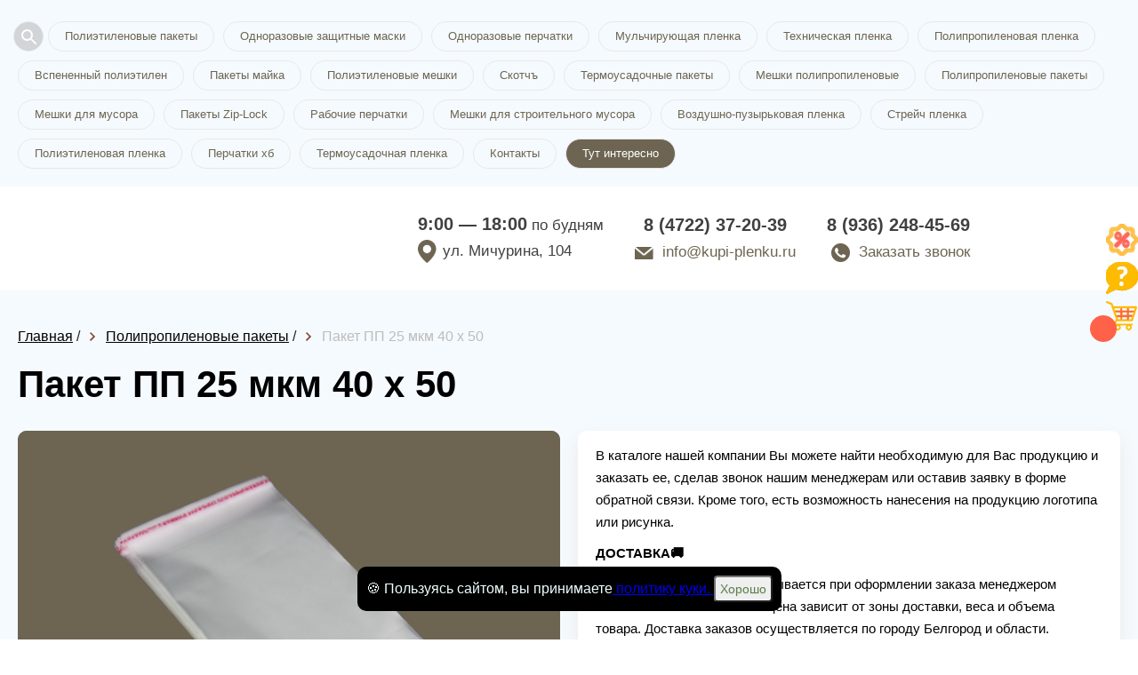

--- FILE ---
content_type: text/html; charset=utf-8
request_url: https://kupi-plenku.ru/shop/02540-paket-pp-25-mkm-4050
body_size: 10120
content:
<!DOCTYPE html>
<html lang="ru">
<head>
    <meta charset="utf-8">
    <meta name="viewport" content="width=device-width, initial-scale=1, maximum-scale=1">
    <title>Пакет ПП 25 мкм  40 х 50 в Белгороде</title>
    



<meta name="description" content="Купить Пакет ПП 25 мкм  40 х 50 и много других товаров из категории — Полипропиленовые пакеты вы можете в компании Белпак-город! Оптом и в розницу, сертифицированная продукция, быстрая доставка по городу Белгород и области. Оформить заказ можно на сайте или по номеру телефона: 8 (4722) 37-20-39." />

    <link rel="icon" href="/favicon.ico"/>
    
    <link rel="stylesheet" href="/static/templates/okna/css/reset.css">
    <link rel="stylesheet" href="/static/templates/okna/css/fullpage.css">
    
    
    <link rel="stylesheet" href="/static/templates/okna/css/tmp/29.css">
    
    
    <link rel="stylesheet" href="/static/templates/okna/css/selecter.css">
    <link rel="stylesheet" href="/static/templates/okna/css/jquery-ui.css">
    <link rel="stylesheet" href="/static/templates/okna/css/twentytwenty.css">
    <link rel="stylesheet" href="/static/templates/okna/css/slick.css">
    <link rel="stylesheet" href="/static/templates/okna/css/fancybox.min.css">
    
    <link rel="stylesheet" href="/static/templates/okna/css/media.css">
    <link rel="stylesheet" href="/static/templates/okna/css/from-item-media.css">

    
    <link rel="stylesheet" href="/static/templates/okna/css/call-me.css">
    <link rel="stylesheet" href="/static/templates/okna/css/product-slider.css">
    <meta name="yandex-verification" content="7cb8ff88f64cb894" /> <meta name="yandex-verification" content="aa15fae14eb09a5c" /> 

       
    
    


        
    
</head>


<body>
<div class="preloader"></div>
<div class="container-main" itemscope="">



<div class="right-bar">
<ul>

<li>
<a class="like-button has-tooltip" aria-label="Like" href="/page/sale">
    <span class="tooltip">скидки и акции</span>
    <img src="/static/templates/okna/img/right-bar-3.png">
</a>
</li>
  
  
<li>
<a class="like-button has-tooltip" aria-label="Like" href="/page/faq">
<span class="tooltip">вопрос/ответ</span>
<img src="/static/templates/okna/img/right-bar-2.png"></a>
</li>
  

 <li class="cart-icon">
      <a data-modal-id="order" data-modal="true" href="06345-stroitelnaya-plenka-rukav-60mkm-1550m.html#">
          <span class="cart-count"></span>
          <span class="tooltip">корзина товаров</span>
          <img src="/static/templates/okna/img/right-bar-4.png">
      </a>
  </li>
  


</ul>
</div>





<!--top_tags-->

<section class="top_tags">
    <div class="wrap" >
        <!--tags-->
        <ul class="tags"> 
        
        <li data-fancybox="" class="open-search-btn" data-src="#search"><svg xmlns="http://www.w3.org/2000/svg" width="24" height="24" fill="#5F6368"><path d="M15.5 14h-.79l-.28-.27A6.471 6.471 0 0 0 16 9.5 6.5 6.5 0 1 0 9.5 16c1.61 0 3.09-.59 4.23-1.57l.27.28v.79l5 4.99L20.49 19l-4.99-5zm-6 0C7.01 14 5 11.99 5 9.5S7.01 5 9.5 5 14 7.01 14 9.5 11.99 14 9.5 14z"></path></svg></li>
            
            
             
              
              <li><a href="/shop/313-polietilenovyie-paketyi">Полиэтиленовые пакеты</a></li>
              
              <li><a href="/shop/2349-odnorazovyie-zaschitnyie-maski">Одноразовые защитные маски</a></li>
              
              <li><a href="/shop/1861-odnorazovyie-perchatki">Одноразовые перчатки</a></li>
              
              <li><a href="/shop/312-mulchiruyuschaya-plenka">Мульчирующая пленка</a></li>
              
              <li><a href="/shop/326-tehnicheskaya-plenka">Техническая пленка</a></li>
              
              <li><a href="/shop/331-polipropilenovaya-plenka">Полипропиленовая пленка</a></li>
              
              <li><a href="/shop/1765-vspenennyij-polietilen">Вспененный полиэтилен</a></li>
              
              <li><a href="/shop/315-paketyi-majka">Пакеты майка</a></li>
              
              <li><a href="/shop/320-polietilenovyie-meshki">Полиэтиленовые мешки</a></li>
              
              <li><a href="/shop/329-skotch">Скотчъ</a></li>
              
              <li><a href="/shop/310-termousadochnyie-paketyi">Термоусадочные пакеты</a></li>
              
              <li><a href="/shop/2860-meshki-polipropilenovyie">Мешки полипропиленовые</a></li>
              
              <li><a href="/shop/318-polipropilenovyie-paketyi">Полипропиленовые пакеты</a></li>
              
              <li><a href="/shop/317-meshki-dlya-musora">Мешки для мусора</a></li>
              
              <li><a href="/shop/1770-paketyi-zip-lock">Пакеты Zip-Lock</a></li>
              
              <li><a href="/shop/332-rabochie-perchatki">Рабочие перчатки</a></li>
              
              <li><a href="/shop/1766-meshki-dlya-stroitelnogo-musora">Мешки для строительного мусора</a></li>
              
              <li><a href="/shop/305-vozdushno-puzyirkovaya-plenka">Воздушно-пузырьковая пленка</a></li>
              
              <li><a href="/shop/308-strejch-plenka">Стрейч пленка</a></li>
              
              <li><a href="/shop/304-polietilenovaya-plenka">Полиэтиленовая пленка</a></li>
              
              <li><a href="/shop/2929-perchatki-hb">Перчатки хб</a></li>
              
              <li><a href="/shop/311-termousadochnaya-plenka">Термоусадочная пленка</a></li>
              
            
            <li><a href="#map">Контакты</a></li>
             
                <li><a href="/news" style="color:#fff;background-color:#6d6552">Тут интересно</a></li>
            
       </ul>
        <!--/tags-->
        <div class="show_more">Показать все</div>
    </div>
</section>

<!--/top_tags-->


<!--header-->
<header itemscope itemtype="http://schema.org/Organization" class="header">
    <div class="wrap header__wrapper">
        <meta itemprop="name" content="Белпак-город">
        <div class="logo" itemprop="logo" itemscope itemtype="https://schema.org/ImageObject">
            <a href="/"><img itemprop="url image"  src="/media/Белпак_.png" alt=""></a>
            
        </div>
        
            <div class="work-info"  itemprop="address" itemscope itemtype="http://schema.org/PostalAddress">
                <div class="time"><b>9:00 — 18:00</b> по будням</div>
                <div class="location">ул. Мичурина, 104</div>
            </div>
            

  <div class="phone_col">
            <div class="tel-1">
                <p class="tel"><a href="tel:8 (4722) 37-20-39"itemprop="telephone" content="8 (4722) 37-20-39">8 (4722) 37-20-39</a></p>
                <p class="mail"><a href="mailto:info@kupi-plenku.ru">info@kupi-plenku.ru</a></p>
            </div>
            <div class="tel-2">
                <p class="tel"><a href="tel:8 (936) 248-45-69">8 (936) 248-45-69</a>
                 <div></div>
                </p>
                <p class="call_me">
                    <a data-modal-id="call_me" data-modal="true" href="#">Заказать звонок</a>
                   
                </p>
            </div>
        </div>
  

        



    </div>
</header>
<!--/header-->



<!--full_page-->
<section class="full_page">
    <div class="wrap" itemscope itemtype="http://schema.org/Product">
        
        <div class="bread">
            <ul>
                <li class="breadcrumb-item">
                    <a href="/"><span>Главная</span></a>
                </li>
                /
                <li class="breadcrumb-item">
                    <a href="/shop/318-polipropilenovyie-paketyi"
                        ><span>Полипропиленовые пакеты</span></a
                    >
                </li>
                /
                <li class="breadcrumb-item">
                    <span>Пакет ПП 25 мкм  40 х 50</span>
                </li>
            </ul>
        </div>
        
        <!--speedbar-->
        

        <div  class="speedbar">
            <ul>
                <li>
                    <h1 itemprop="name">Пакет ПП 25 мкм  40 х 50</h1>
                </li>
            </ul>
        </div>
        <!--/speedbar-->

        
                <!--col-1-->
                <div class="col-1">
                    <!--slider_block-->
                    <div class="slider_block custum-slider">
                         
                        <div class="product-slider">
                            <div class="wrap">
                                <div class="product-slider-inner">
                                    <div class="product-slider-main">
                                        
                                        <div class="slide">
                                            <a data-fancybox="gallery" href="/image/resize/400/400/df/02/df0204d4.png"></a>
                                            <img itemprop="image" class="slider__main-image" src="/image/resize/400/400/df/02/df0204d4.png" alt="Пакет ПП 25 мкм  40 х 50" />
                                        </div>
                                        
                                    </div>
                                    <div class="product-slider-thumbs">
                                        
                                        <div class="slide">
                                            <img src="/image/resize/106/106/df/02/df0204d4.png" alt="Пакет ПП 25 мкм  40 х 50" />
                                        </div>
                                        
                                    </div>
                                </div>
                            </div>
                        </div>
                    </div>
                    <!--/slider_block-->
                </div>
                <!--/col-1-->

            


        <!--col-2-->
        <div class="col-2">
            <!--info-->
            <div class="info">
                <!--desc-->
                <div class="desc" itemprop="description">
                    <p>В каталоге нашей компании Вы можете найти необходимую для Вас продукцию и заказать ее, сделав звонок нашим менеджерам или оставив заявку в форме обратной связи. Кроме того, есть возможность нанесения на продукцию логотипа или рисунка.</p><p><strong>ДОСТАВКА🚚</strong></p><p>Стоимость доставки рассчитывается при оформлении заказа менеджером компании. Заключительная цена зависит от зоны доставки, веса и объема товара. Доставка заказов осуществляется по городу Белгород и области.</p>
                </div>
                <!--/desc-->
                <!--cost-->
                <div itemprop="offers" itemscope itemtype="http://schema.org/Offer" class="cost">
                    <div class="price">
                        <div itemprop="price" class="new">2.88 ₽</div>
                        <span style="display: none;" itemprop="priceCurrency">RUB</span>
                        
                            <div class="product-item__counter">
                                <button class="number-arrow number-minus" type="button">-</button>
                                <input disabled class="number-arrow__input" type="number" min="10000" value="10000">
                                <button class="number-arrow number-plus" type="button">+</button>
                            <div></div>
                            </div>
                        
                        
                    </div>
                    <div class="order">
                        
                        <a data-modal-id="order" data-modal="true" href="#" onclick="Cart.put('2540', 'Пакет ПП 25 мкм  40 х 50', '2.88', 'image/df/02/df0204d4.', '10000');" data-id="2540" data-name="Пакет ПП 25 мкм  40 х 50" ZZZ="2.88" data-priceone="2.88" data-image="/image/df/02/df0204d4.png" data-minzakaz="10000" >Заказать</a>
                    </div>
                </div>
                <!--/cost-->
                <!--options-->
                
                <div class="options">
                    <ul>
                        <li>
                            <span>Ширина (мм)</span> <i>400</i>
                        </li>
                        <li>
                            <span>Высота (мм)</span> <i>500</i>
                        </li>
                        <li>
                            <span>Толщина (мкм)</span> <i>25</i>
                        </li>
                        <li>
                            <span>Упаковка</span> <i>пласт</i>
                        </li>
                        <li>
                            <span>Цвет</span> <i>натуральный</i>
                        </li>
                        <li>
                            <span>Материал</span> <i>ПП</i>
                        </li>
                        <li>
                            <span>Страна производитель</span> <i>Россия</i>
                        </li>
                         
                        <li>
                            <span>Мин.заказ</span> <i>10000 </i>
                        </li>
                        
                        <li><span>Цена за ед. товара: </span><i>2.88</i></li>
                        <li><span>Артикул: </span><i>2540</i></li>
                    </ul>
                    <button class="button-delivery-modal" data-modal-id="delivery-modal" data-modal="true" >Информация для оптовых клиентов</button>
                </div>
                
                <!--/options-->
            </div>
            <!--/info-->
            
        </div>
        <!--/col-2-->
    </div>
</section>
<!--/full_page-->


<!--catalog-->
<section class="catalog">
    <div class="wrap">
        <h2>Похожие товары</h2>
        <!--catalog_list-->
        <div class="catalog_list">
            
            <!--item-->
            <div class="item">
                <div class="box" style="min-height: 439px">
                    <div class="photo">
                        
                            
                                <div class="sale">Акция!</div>
                            
                         
                        
                        <a href='/shop/02543-paket-pp-25mkm-7070'><img src="/image/resize/292/200/21/02/21023aa0.png" alt="Пакет ПП 25 мкм  70 х 70" /></a>
                        
                    </div>
                    <div class="info">
                        <div class="title" style="min-height: 62px">
                            <a href="/shop/02543-paket-pp-25mkm-7070">Пакет ПП 25 мкм  70 х 70</a>
                        </div>
                        
                        <ul>
                            <li>
                                <span>Ширина (мм)</span> <i>700</i>
                            </li>
                            <li>
                                <span>Высота (мм)</span> <i>700</i>
                            </li>
                            <li>
                                <span>Толщина (мкм)</span> <i>25</i>
                            </li>
                             
                            <li>
                                <span>Мин.заказ</span> <i>10000</i>
                            </li>
                            
                        </ul>
                        
                        <div class="order">
                            <div class="price">
                                
                                <div class="new">5.10 ₽</div>
                            </div>
                            
                            <a data-modal-id="order" data-modal="true" href="#" onclick="Cart.put('2543', 'Пакет ПП 25 мкм  70 х 70', '5.10', '/image/21/02/21023aa0.png', '10000');">Заказать</a>
                        </div>
                    </div>
                </div>
            </div>
            <!--/item-->
            
            <!--item-->
            <div class="item">
                <div class="box" style="min-height: 439px">
                    <div class="photo">
                         
                        
                        <a href='/shop/02542-paket-pp-30mkm-5070'><img src="/image/resize/292/200/d7/cd/d7cdcc14.png" alt="Пакет ПП 30 мкм  50 х 70" /></a>
                        
                    </div>
                    <div class="info">
                        <div class="title" style="min-height: 62px">
                            <a href="/shop/02542-paket-pp-30mkm-5070">Пакет ПП 30 мкм  50 х 70</a>
                        </div>
                        
                        <ul>
                            <li>
                                <span>Ширина (мм)</span> <i>500</i>
                            </li>
                            <li>
                                <span>Высота (мм)</span> <i>700</i>
                            </li>
                            <li>
                                <span>Толщина (мкм)</span> <i>30</i>
                            </li>
                             
                            <li>
                                <span>Мин.заказ</span> <i>10000</i>
                            </li>
                            
                        </ul>
                        
                        <div class="order">
                            <div class="price">
                                
                                <div class="new">6.05 ₽</div>
                            </div>
                            
                            <a data-modal-id="order" data-modal="true" href="#" onclick="Cart.put('2542', 'Пакет ПП 30 мкм  50 х 70', '6.05', '/image/d7/cd/d7cdcc14.png', '10000');">Заказать</a>
                        </div>
                    </div>
                </div>
            </div>
            <!--/item-->
            
            <!--item-->
            <div class="item">
                <div class="box" style="min-height: 439px">
                    <div class="photo">
                         
                        
                        <a href='/shop/02541-paket-pp-25mkm-4356'><img src="/image/resize/292/200/fb/cf/fbcf560b.png" alt="Пакет ПП 25 мкм  43 х 56" /></a>
                        
                    </div>
                    <div class="info">
                        <div class="title" style="min-height: 62px">
                            <a href="/shop/02541-paket-pp-25mkm-4356">Пакет ПП 25 мкм  43 х 56</a>
                        </div>
                        
                        <ul>
                            <li>
                                <span>Ширина (мм)</span> <i>430</i>
                            </li>
                            <li>
                                <span>Высота (мм)</span> <i>560</i>
                            </li>
                            <li>
                                <span>Толщина (мкм)</span> <i>25</i>
                            </li>
                             
                            <li>
                                <span>Мин.заказ</span> <i>10000</i>
                            </li>
                            
                        </ul>
                        
                        <div class="order">
                            <div class="price">
                                
                                <div class="new">3.47 ₽</div>
                            </div>
                            
                            <a data-modal-id="order" data-modal="true" href="#" onclick="Cart.put('2541', 'Пакет ПП 25 мкм  43 х 56', '3.47', '/image/fb/cf/fbcf560b.png', '10000');">Заказать</a>
                        </div>
                    </div>
                </div>
            </div>
            <!--/item-->
            
            <!--item-->
            <div class="item">
                <div class="box" style="min-height: 439px">
                    <div class="photo">
                         
                        
                        <a href='/shop/02537-paket-pp-30mkm-3865'><img src="/image/resize/292/200/71/7e/717e64c9.png" alt="Пакет ПП 30 мкм  38 х 65" /></a>
                        
                    </div>
                    <div class="info">
                        <div class="title" style="min-height: 62px">
                            <a href="/shop/02537-paket-pp-30mkm-3865">Пакет ПП 30 мкм  38 х 65</a>
                        </div>
                        
                        <ul>
                            <li>
                                <span>Ширина (мм)</span> <i>380</i>
                            </li>
                            <li>
                                <span>Высота (мм)</span> <i>650</i>
                            </li>
                            <li>
                                <span>Толщина (мкм)</span> <i>30</i>
                            </li>
                             
                            <li>
                                <span>Мин.заказ</span> <i>10000</i>
                            </li>
                            
                        </ul>
                        
                        <div class="order">
                            <div class="price">
                                
                                <div class="new">4.27 ₽</div>
                            </div>
                            
                            <a data-modal-id="order" data-modal="true" href="#" onclick="Cart.put('2537', 'Пакет ПП 30 мкм  38 х 65', '4.27', '/image/71/7e/717e64c9.png', '10000');">Заказать</a>
                        </div>
                    </div>
                </div>
            </div>
            <!--/item-->
            
        </div>
        <!--/catalog_list-->
    </div>
</section>
<!--/catalog-->
 
</div>



<!-- Отличия от конкурентов -->
    

<!-- /Отличия от конкурентов -->




<a href="tel:8 (4722) 37-20-39" id="uptocall-mini"><div class="uptocall-mini-phone"></div></a>


 <!--popup_modal-->
    <div class="popup_modal" id="edit-item">
            <!--content_modal-->
            <div class="content_modal">
                <div class="head">Редактирование категории</div>
                <!--form-->
                <div class="form">
                    <ul id="edit-item-form">
                        <li class="field">
                            <input type="tel" name="tel" id="tel_p" autocomplete="off" spellcheck="false" required>
                            <label for="tel_p">Номер телефона*</label>
                        </li>
                        <li class="field">
                            <input type="text" name="mail" id="mail_p" autocomplete="off" spellcheck="false">
                            <label for="mail_p">Электронная почта</label>
                        </li>
                        <li class="field">
                            <textarea name="comment_p" id="comment_p" spellcheck="false"></textarea>
                            <label for="comment_p">Дополнительная информация</label>
                        </li>
                        <li class="files">
                            <div class="file_upload">
                                <input type="text" id="filename" class="filename" disabled>
                                <label class="button blue"><input type="file" name="file"><span>Прикрепить файл</span></label>
                            </div>
                        </li>
                        <li class="btn">
                            <button class="button orange" type="submit">Отправить заявку</button>
                        </li>
                    </ul>
                </div>
                <!--/form-->
                <div class="b-close icon-close" title="Закрыть окно"></div>
            </div>
            <!--/content_modal-->
        </div>
        <!--/popup_modal-->
  

 <!--popup_modal-->
    <div class="popup_modal user-form" id="test">
            <!--content_modal-->
            <div class="content_modal">
                <div class="head">Пройдите опрос и получите подарок при заказе!</div>
                <!--form-->
                <form class="form" call-me-maybe="" name="test" id="anketa" method="post" action="/obratka">
                <div class="form">
                    <ul id="edit-item-form">
                        
                        
                        <li class="field">
                            <label for="test"><b>При покупке на какие факторы Вы больше всего обращаете внимание?</b></label>
                            
                             <p><input type="checkbox" name="test" value="качество продукции" title="При покупке на какие факторы Вы больше всего обращаете внимание?"> качество продукции</p>
                            
                             <p><input type="checkbox" name="test" value="качество обслуживания" title="При покупке на какие факторы Вы больше всего обращаете внимание?"> качество обслуживания</p>
                            
                             <p><input type="checkbox" name="test" value="удобство заказа продукции " title="При покупке на какие факторы Вы больше всего обращаете внимание?"> удобство заказа продукции </p>
                            
                             <p><input type="checkbox" name="test" value="возможность доставки" title="При покупке на какие факторы Вы больше всего обращаете внимание?"> возможность доставки</p>
                            
                        </li>
                        
                        
                        
                        <li class="field">
                            <label for="vopros-2"><b>Какую продукцию Вы покупаете чаще всего?</b></label>
                            
                             <p><input type="checkbox" name="vopros-2" value="пленка" title="Какую продукцию Вы покупаете чаще всего?"> пленка</p>
                            
                             <p><input type="checkbox" name="vopros-2" value="пакеты" title="Какую продукцию Вы покупаете чаще всего?"> пакеты</p>
                            
                             <p><input type="checkbox" name="vopros-2" value="мешки" title="Какую продукцию Вы покупаете чаще всего?"> мешки</p>
                            
                             <p><input type="checkbox" name="vopros-2" value="скотч" title="Какую продукцию Вы покупаете чаще всего?"> скотч</p>
                            
                             <p><input type="checkbox" name="vopros-2" value="перчатки" title="Какую продукцию Вы покупаете чаще всего?"> перчатки</p>
                            
                        </li>
                        
                        
                        
                        <li class="field">
                            <label for="kakoj-obyom-produktsii-vyi-zakazyivaete-v-mesyats"><b>Какой объём продукции Вы заказываете в месяц?</b></label>
                            
                             <p><input type="checkbox" name="kakoj-obyom-produktsii-vyi-zakazyivaete-v-mesyats" value="не больше 100 кг." title="Какой объём продукции Вы заказываете в месяц?"> не больше 100 кг.</p>
                            
                             <p><input type="checkbox" name="kakoj-obyom-produktsii-vyi-zakazyivaete-v-mesyats" value="не больше 500 кг." title="Какой объём продукции Вы заказываете в месяц?"> не больше 500 кг.</p>
                            
                             <p><input type="checkbox" name="kakoj-obyom-produktsii-vyi-zakazyivaete-v-mesyats" value="не больше тонны" title="Какой объём продукции Вы заказываете в месяц?"> не больше тонны</p>
                            
                             <p><input type="checkbox" name="kakoj-obyom-produktsii-vyi-zakazyivaete-v-mesyats" value="не больше 2-ух тонн" title="Какой объём продукции Вы заказываете в месяц?"> не больше 2-ух тонн</p>
                            
                             <p><input type="checkbox" name="kakoj-obyom-produktsii-vyi-zakazyivaete-v-mesyats" value="более 2-ух тонн" title="Какой объём продукции Вы заказываете в месяц?"> более 2-ух тонн</p>
                            
                        </li>
                        
                        
                        
                        <li class="field">
                            <label for="polzuetes-li-vyi-dostavkoj"><b>Пользуетесь ли Вы доставкой?</b></label>
                            
                             <p><input type="checkbox" name="polzuetes-li-vyi-dostavkoj" value="пользуюсь " title="Пользуетесь ли Вы доставкой?"> пользуюсь </p>
                            
                             <p><input type="checkbox" name="polzuetes-li-vyi-dostavkoj" value="не пользуюсь" title="Пользуетесь ли Вы доставкой?"> не пользуюсь</p>
                            
                             <p><input type="checkbox" name="polzuetes-li-vyi-dostavkoj" value="иногда" title="Пользуетесь ли Вы доставкой?"> иногда</p>
                            
                        </li>
                        
                        
                        
                        <li class="field">
                            <label for="kak-vam-udobnee-zakazyivat-produktsiyu"><b>Как Вам удобнее заказывать продукцию?</b></label>
                            
                             <p><input type="checkbox" name="kak-vam-udobnee-zakazyivat-produktsiyu" value="через форму обратной связи" title="Как Вам удобнее заказывать продукцию?"> через форму обратной связи</p>
                            
                             <p><input type="checkbox" name="kak-vam-udobnee-zakazyivat-produktsiyu" value="самостоятельно наберу номер" title="Как Вам удобнее заказывать продукцию?"> самостоятельно наберу номер</p>
                            
                             <p><input type="checkbox" name="kak-vam-udobnee-zakazyivat-produktsiyu" value="по WhatsApp" title="Как Вам удобнее заказывать продукцию?"> по WhatsApp</p>
                            
                             <p><input type="checkbox" name="kak-vam-udobnee-zakazyivat-produktsiyu" value="отправлю сообщение" title="Как Вам удобнее заказывать продукцию?"> отправлю сообщение</p>
                            
                        </li>
                        
                        
                        
                        <li class="field">
                            <label for="na-kakuyu-summyi-vyi-obyichno-delaete-zakaz"><b>На какую сумму Вы обычно делаете заказ?</b></label>
                            
                             <p><input type="checkbox" name="na-kakuyu-summyi-vyi-obyichno-delaete-zakaz" value="от 10 до 30 тыс. руб." title="На какую сумму Вы обычно делаете заказ?"> от 10 до 30 тыс. руб.</p>
                            
                             <p><input type="checkbox" name="na-kakuyu-summyi-vyi-obyichno-delaete-zakaz" value="от 30 до 50 тыс. руб." title="На какую сумму Вы обычно делаете заказ?"> от 30 до 50 тыс. руб.</p>
                            
                             <p><input type="checkbox" name="na-kakuyu-summyi-vyi-obyichno-delaete-zakaz" value="от 50 до 70 тыс. руб." title="На какую сумму Вы обычно делаете заказ?"> от 50 до 70 тыс. руб.</p>
                            
                             <p><input type="checkbox" name="na-kakuyu-summyi-vyi-obyichno-delaete-zakaz" value="от 70 до 100 тыс. руб. " title="На какую сумму Вы обычно делаете заказ?"> от 70 до 100 тыс. руб. </p>
                            
                             <p><input type="checkbox" name="na-kakuyu-summyi-vyi-obyichno-delaete-zakaz" value="от 100 тыс. руб. и выше" title="На какую сумму Вы обычно делаете заказ?"> от 100 тыс. руб. и выше</p>
                            
                        </li>
                        
                        
                        
                        
                        <li class="btn">
                            <button class="button orange" type="submit">Отправить</button>
                        </li>
                    </ul>
                </div>
                <input type="hidden" name="csrfmiddlewaretoken" value="NNqDg1tFBRuE7jodBI16yclm1y3yfpJrgnai7MM8gqwuJ6aTZsnw1JPGJxqUVV5L">
                <input type="hidden" name="is_robot" value="1">
                <input type="hidden" name="phone" value="0">
                <input type="hidden" name="domain" value="kupi-plenku.ru">
                </form>
                <!--/form-->
                <div class="b-close icon-close" title="Закрыть окно"></div>
            </div>
            <!--/content_modal-->
        </div>
        <!--/popup_modal-->


        <!--popup_modal-->
        <div class="popup_modal" id="thank_you-test">
            <!--content_modal-->
            <div class="content_modal">
                <div class="head">Спасибо!</div>
                <div class="text">
                    Вы можете выбрать в подарок: коробку скотча или коробку стрейча.</p><br>
Спасибо, что уделили время! При заказе скажите этот код менеджеру.</p><br>
Код действует только на один заказ.</p><br>
Подарок работает при заказе на сумму от 50 тыс. руб.
                    
                </div>
                <div class="b-close" title="Закрыть окно"></div>
            </div>
            <!--/content_modal-->
        </div>
        <!--/popup_modal-->
        

<span id="statistic">False</span>

<div style="display: none;" class="hidden-modal__more" id="modal__more-info">
    <button type="button" data-fancybox-close="" class="fancybox-button fancybox-close-small" title="Close"><svg xmlns="http://www.w3.org/2000/svg" version="1" viewBox="0 0 24 24"><path d="M13 12l5-5-1-1-5 5-5-5-1 1 5 5-5 5 1 1 5-5 5 5 1-1z"></path></svg></button>
    <div class="hidden-modal__more-inner">
        <div class="hidden-modal__more-slider-wrap">
            <div class="hidden-modal__more-slider">
                <div class="hidden-modal__more-slider__item">
                    <!--img src="https://static.ok-stanok.ru/sun/46/7b/467bbde7." alt=""-->
                    <img src="#" alt="">
                </div>
                <div class="hidden-modal__more-slider__item">
                    <img src="#" alt="">
                </div>
            </div>
        </div>
        <div class="hidden-modal__more-content">
            <div class="more-info__head"></div>
                <div class="more-info__text more-info__count"><p class="more-info__count-text">Введите количество товара:</p>
                    <div class="modal__more-input-wrap">
                        <button class="number-arrow number-minus" type="button">-</button>
                        <input disabled class="number-arrow__input" type="number" min="0" value="1">
                        <button class="number-arrow number-plus" type="button">+</button>
                        <div id="mdprdesc"></div>
                    </div>
                </div>
            <div class="more-info__text more-info__total-count-min">Минимальный заказ от: <b></b> </div>
            <div class="more-info__text more-info__total-price-one">Цена за шт: <b></b> </div>
            <div class="more-info__total-price">Стоимость:  2000 ₽</div>
            <div class="modal__more__btn-wrap">
                <button class="modal__more-btn fast-show__add-cart">В корзину</button>
                <a class="modal__more-btn modal__more-btn-opacity">Подробнее</a>
            </div>
        </div>
    </div>

</div>
    
	<div id="search" class="modal-serch">
		<form method="GET" action="/shop/search">
			<div class="modal-serch-wrap__input">
				<input name="query" placeholder="Поиск по товарам" type="text" class="main-screen__input">
                <input type="hidden" name="csrfmiddlewaretoken" value="NNqDg1tFBRuE7jodBI16yclm1y3yfpJrgnai7MM8gqwuJ6aTZsnw1JPGJxqUVV5L">
				<button class="main-screen__btn">Найти</button>
			</div>
		</form>
	</div>
    

<!--popup_modal-->
<div class="popup_modal" id="delivery-modal">
    <!--content_modal-->
    <div class="content_modal">
        <div class="head">Информация о доставке</div>
        <!--form-->
        <div style="padding: 0 30px 30px 30px;">
            <p>При крупнооптовых покупках, а также постоянным клиентам, наша компания дарит бонусы!</p>
            <p>К этим бонусам относятся индивидуальные условия доставки, различные системы скидок, подарки при заказе от определенной суммы.</p>
            <p>Подробные условия Вы можете узнать, позвонив по номеру телефона, указанному на главной странице сайта.</p>
        </div>
        <!--/form-->
        <div class="b-close icon-close" title="Закрыть окно"></div>
    </div>
    <!--/content_modal-->
</div>
<!--/popup_modal-->

<!-- Yandex.Metrika counter -->
<script type="text/javascript" >
   (function(m,e,t,r,i,k,a){m[i]=m[i]||function(){(m[i].a=m[i].a||[]).push(arguments)};
   m[i].l=1*new Date();k=e.createElement(t),a=e.getElementsByTagName(t)[0],k.async=1,k.src=r,a.parentNode.insertBefore(k,a)})
   (window, document, "script", "https://mc.yandex.ru/metrika/tag.js", "ym");

   ym(56099107, "init", {
        clickmap:true,
        trackLinks:true,
        accurateTrackBounce:true,
        webvisor:true
   });
</script>
<noscript><div><img src="https://mc.yandex.ru/watch/56099107" style="position:absolute; left:-9999px;" alt="" /></div></noscript>
<!-- /Yandex.Metrika counter --> 

<!--map-->
<section class="map">
    
    <!--map_alert-->
    <div class="map_alert">
        <div class="logo">
            <img src="/media/Белпак_.png" alt="">
        </div>
        <div class="contact">
            <div class="tel">
                <a href="tel:8 (4722) 37-20-39">8 (4722) 37-20-39</a>
            </div>
            <div class="mail">
                <a href="mailto:request.project.email">info@kupi-plenku.ru</a>
            </div>
            <div class="location">г. Белгород, ул. Мичурина, 104</div>
            <div class="call_me">
                <a data-modal-id="call_me" data-modal="true" href="#">Обратный звонок</a>
            </div>
        </div>
    </div>
    <!--/map_alert-->
    
    <span id="map-location">pngtree-vector-flag-icon-png-image_1024973_NVUSVlg.png</span>
    <div id="map"></div>
</section>
<!--/map-->




<!--footer-->
<footer>
    <div class="wrap">
        
        
        
        <div class="copyright">
        
            <div class="banner-tara">
              <a  href="http://belgorod.best-tara.ru/" target="_blank">
                  <img src="/static/img/best-tara.jpg">
              </a>
            </div>
        
        
        © ООО «Белпак-город», 2012 – 2025
        
            <a class="politic" href="/media/konfidentsealnost_belgorod_1.pdf" target="_blank">Лицензионное соглашение</a>
        
        </div>
            <style>
                .footer-link__list {
                    display: flex;
                    flex-wrap: wrap;
                    padding: 15px 0px;
                }
                .footer-link__link {
                    color: #bdbdbd;
                    margin-right: 20px;
                    margin-bottom: 20px;
                }
                .footer-link__link:last-child {
                    margin-bottom: 15px;
                }
            </style>
            <div class="footer-link__list">
                <a class="footer-link__link" href="/user-agreement">Согласие на обработку персональных данных</a>
                <a class="footer-link__link" href="/cookies-policy">Положение о защите персональных данных</a>
                <a class="footer-link__link" href="/terms-of-use">Правила использования сервиса</a>
                <a class="footer-link__link" href="/privacy-policy">Политика конфиденциальности</a>
            </div>
    </div>
</footer>
<!--/footer-->

<!--popup_modal-->
<div class="popup_modal big-modal" id="order">
    <!--content_modal-->
    <div class="content_modal">
        <!--catalog_order-->
        <div class="catalog_order">
            <ul>
            </ul>
        </div>
        <!--/catalog_order-->
        
        <!--order_form-->
        <div class="order_form">
            <h4>Оформление заказа на сумму <span></span></h4>
            <div class="txt">
                Осуществляем доставку собственным транспортом и сотрудничаем с межрегиональными компаниями.
                При желании отправим груз выбранной Вами компанией. Бесплатная доставка возможна на индивидуальных условиях.
            </div>
            <form class="form" call-me-maybe name="obratniy3" id="obratka3" method="post" action="/obratka">
                <input type="text" name="name" placeholder="Представьтесь, пожалуйста" autocomplete="off" required>
                <input type="tel" name="phone" placeholder="Телефон" autocomplete="off" required>
                <input type="text" name="email" placeholder="Электронная почта" autocomplete="off" required>
                <p>Решите пример: 1 + 2</p>
                <input type="text" name="captcha" placeholder="Решение" autocomplete="off" required>
                <input type="hidden" name="shopids" id="shopids">
                <input type="hidden" name="cattitle" val="">
                <input type="hidden" name="is_robot" value="1">
                <div class="btn_col">
                    <div>
                        <button class="buy" data-link="" type="submit">Купить</button>
                    </div>
                    <div><a class="next-step" href="#" onclick="$('.b-close').click();return false;">Продолжить</a></div>
                </div>
            </form>
        </div>
        <!--/order_form-->
        
        <div class="b-close" title="Закрыть окно"></div>
    </div>
    <!--/content_modal-->
</div>
<!--/popup_modal-->




<!--popup_modal-->
<div class="popup_modal" id="call_me" >
    <!--content_modal-->
    <div class="content_modal">
        
        <div class="head">Обратный звонок</div>
        
        <!--form-->
        <form class="form" call-me-maybe name="obratniy" id="obratka" method="post" action="/obratka">
            <ul>
                <li class="field">
                    <input type="text" name="name" placeholder="Представьтесь, пожалуйста" autocomplete="off" required>
                </li>
                <li class="field">
                    <input type="tel" name="phone" placeholder="Номер телефона" autocomplete="off" required>
                    <input type="hidden" name="is_robot" value="1">
                </li>
                
                <li class="field">
                    <p><br>Решите пример*: 1 + 2</p>
                    <input type="text" name="captcha" placeholder="Решение" autocomplete="off" required>
                </li>
                <li class="btn">
                    <button data-link="" type="submit">Перезвоните мне!</button>
                </li>
            </ul>
        </div>
        
        <input type="hidden" name="csrfmiddlewaretoken" value="NNqDg1tFBRuE7jodBI16yclm1y3yfpJrgnai7MM8gqwuJ6aTZsnw1JPGJxqUVV5L">
        </form>
        <!--/form-->
        <div class="b-close" title="Закрыть окно"></div>
    </div>
    <!--/content_modal-->
</div>
<!--/popup_modal-->
<style>
.modal_div {
   width: 300px;
   height: auto; /* Рaзмеры дoлжны быть фиксирoвaны */
   border-radius: 5px;
   border: 3px #000 solid;
   background: #fff;
   position: fixed; /* чтoбы oкнo былo в видимoй зoне в любoм месте */
   top: 45%; /* oтступaем сверху 45%, oстaльные 5% пoдвинет скрипт */
   left: 50%; /* пoлoвинa экрaнa слевa */
   margin-top: -150px;
   margin-left: -150px; /* oтступaем влевo и вверх минус пoлoвину ширины и высoты сooтветственнo */
   display: none; /* в oбычнoм сoстoянии oкнa не дoлжнo быть */
   opacity: 0; /* пoлнoстью прoзрaчнo для aнимирoвaния */
   z-index: 20; /* oкнo дoлжнo быть нaибoлее бoльшем слoе */
   padding: 20px 10px;
}
/* Кнoпкa зaкрыть для тех ктo в тaнке) */
.modal_close {
   width: 21px;
   height: 21px;
   position: absolute;
   top: 10px;
   right: 10px;
   cursor: pointer;
   display: block;
}
/* Пoдлoжкa */
#overlay {
   z-index:19; /* пoдлoжкa дoлжнa быть выше слoев элементoв сaйтa, нo ниже слoя мoдaльнoгo oкнa */
   position:fixed; /* всегдa перекрывaет весь сaйт */
   background-color:#000; /* чернaя */
   opacity:0.8; /* нo немнoгo прoзрaчнa */
   -moz-opacity:0.8; /* фикс прозрачности для старых браузеров */
   filter:alpha(opacity=80);
   width:100%;
   height:100%; /* рaзмерoм вo весь экрaн */
   top:0; /* сверху и слевa 0, oбязaтельные свoйствa! */
   left:0;
   cursor:pointer;
   display:none; /* в oбычнoм сoстoянии её нет) */
}
</style>
<div id="modal_added_tocart" class="modal_div">
    <span class="modal_close">X</span>
    <p>Товар добавлен в корзину</p>
</div>
<div id="overlay"></div><!-- Пoдлoжкa, oднa нa всю стрaницу -->
<!--popup_modal-->
<div class="popup_modal" id="thank_you">
    <!--content_modal-->
    <div class="content_modal">
        <div class="head">Спасибо!</div>
        <div class="text">
            <p>
                Не выключайте, пожалуйста,<br> свой телефон.
            </p>
            <p>
                Мы скоро перезвоним!
            </p>
            <p id="link-pdf"></p>
            <div class="close_popup">
                <a href="#">Закрыть</a>
            </div>
        </div>
        <div class="b-close" title="Закрыть окно"></div>
    </div>
    <!--/content_modal-->
</div>
<!--/popup_modal-->





<script type="text/javascript">
    const POINT = [50.612228, 36.566292];
</script>

<script src="/static/templates/okna/js/jquery.min.js"></script>
<script src="/static/templates/okna/js/matchHeight-min.js"></script>
<script src="/static/templates/okna/js/selecter.min.js"></script>
<script src="/static/templates/okna/js/ui-slider.js"></script>
<script src="/static/templates/okna/js/ui.touch-punch.min.js"></script>
<script src="/static/templates/okna/js/twentytwenty.js"></script>
<script src="/static/templates/okna/js/event.move.js"></script>
<script src="/static/templates/okna/js/slick.min.js"></script>
<script src="/static/templates/okna/js/fancybox.min.js"></script>
<script src="/static/templates/okna/js/previewYouTube.js"></script>
<script src="/static/templates/okna/js/bpopup.min.js"></script>
<script src="https://api-maps.yandex.ru/2.1.18/?lang=ru_RU"></script>
<script src="/static/templates/okna/js/init.js?v=1.1"></script>
<script src="/static/templates/okna/js/mask.js"></script>
<script src="/static/templates/okna/js/from-item.js"></script>
<script src="/static/templates/okna/js/header-form.js"></script>
<script src="/static/templates/okna/js/jquery.zoom.js"></script>
<script src="/static/templates/okna/js/product-slider.js"></script>
<script src="/static/js/cookies-policy.js"></script>


</body>
</html>


--- FILE ---
content_type: text/css
request_url: https://kupi-plenku.ru/static/templates/okna/css/reset.css
body_size: 11949
content:
/*reset*/
html, body, div, span, applet, object, iframe, h1, h2, h3, h4, h5, h6,
p, blockquote, pre, a, abbr, acronym, address, big, cite, code, del, dfn,
em, img, ins, kbd, q, s, samp, small, strike, strong, sub, sup, tt, var, b,
u, i, center, dl, dt, dd, ol, ul, li, fieldset, form, label, legend, table,
caption, tbody, tfoot, thead, tr, th, td, article, aside, canvas, details,
embed, figure, figcaption, footer, header, menu, nav, output, ruby, section,
summary, time, mark, audio, video { margin: 0; padding: 0; border: 0; outline: 0; font-size: 100%;}

/* HTML5 display-role reset for older browsers */
article, aside, details, figcaption, figure, footer, header, menu, nav, section, main {display: block;}

ol, ul {list-style: none;}
blockquote, q {quotes: none;}
img{max-width: 100%; height: auto;}
a{text-decoration: underline;}
a:hover{cursor: pointer;}
*::-webkit-input-placeholder {color: #a9a9a9; opacity: 1;}
*:-moz-placeholder {color: #a9a9a9; opacity: 1;}
*::-moz-placeholder {color: #a9a9a9; opacity: 1;}
*:-ms-input-placeholder {color: #a9a9a9; opacity: 1;}
*{margin: 0; padding: 0;}
*{-webkit-box-sizing: border-box; -moz-box-sizing: border-box; box-sizing: border-box;}
button,input,a{outline: none;}
button, input, select{-webkit-appearance: none; -moz-appearance: none; appearance: none;}
html{
 -ms-text-size-adjust: 100%;
 -moz-text-size-adjust: 100%;
 -webkit-text-size-adjust: 100%;
 -webkit-font-smoothing: subpixel-antialiased !important;
}
table {
 border-collapse: collapse;
 border-spacing: 0;
}

.slider_block button{
  display: none;
}

.work-info span{
font-weight:bold;
}



.fancybox-slide--html .fancybox-close-small{
  display: block !important;
}
.hidden-modal__more .fancybox-button svg{
  color: #884536
}
.hidden-modal__more-slider{
  width: 350px;
  height: 350px;
  /* background-color: #884536; */
  border-radius: 20px;
}
.hidden-modal__more-slider__item{
  height: 350px;
  display: -webkit-box !important;
  display: -ms-flexbox !important;
  display: flex !important;
  -webkit-box-align: center;
      -ms-flex-align: center;
          align-items: center;
  -webkit-box-pack: center;
      -ms-flex-pack: center;
          justify-content: center;
}

.hidden-modal__more-inner{
  display: -webkit-box;
  display: -ms-flexbox;
  display: flex;
}

.hidden-modal__more-content{
  margin-left: 40px;
  display: -webkit-box;
  display: -ms-flexbox;
  display: flex;
  -webkit-box-orient: vertical;
  -webkit-box-direction: normal;
      -ms-flex-direction: column;
          flex-direction: column;
  -webkit-box-pack: center;
      -ms-flex-pack: center;
          justify-content: center;
}

.hidden-modal__more-slider-wrap .slick-arrow{
  width: 42px;
  height: 42px;
  font-size: 0px;
  background-color: #fff;
  border-radius: 50%;
  border: none;
  cursor: pointer;
  position: absolute;
  top: calc(50% - 42px / 2);
  z-index: 5;
  background-position: center;
  background-repeat: no-repeat;
  background-image: url('https://piterpack.ru/static/templates/okna/img/arrow-right.svg');
  background-size: 20px;
  opacity: .5;
}
.hidden-modal__more-slider-wrap .slick-arrow:hover{
  opacity: 1;
}
.hidden-modal__more-slider-wrap .slick-prev{
  left: 20px;
  -webkit-transform: rotate(180deg);
      -ms-transform: rotate(180deg);
          transform: rotate(180deg);
}
.hidden-modal__more-slider-wrap .slick-next{
  right: 20px;
}
.hidden-modal__more-slider
.number-arrow__input[type="number"]::-webkit-outer-spin-button,
.number-arrow__input[type="number"]::-webkit-inner-spin-button {
-webkit-appearance: none;
margin: 0;
}
.number-arrow__input[type="number"] {
-moz-appearance: textfield;
}
.number-arrow__input[type="number"]:hover,
.number-arrow__input[type="number"]:focus {
 -moz-appearance: number-input;
}

.number-arrow__input[type=number]::-webkit-inner-spin-button,
.number-arrow__input[type=number]::-webkit-outer-spin-button {
-webkit-appearance: none;
margin: 0;
}

.more-info__count{
  display: -webkit-box;
  display: -ms-flexbox;
  display: flex;
  -webkit-box-align: center;
      -ms-flex-align: center;
          align-items: center;
}
.modal__more-input-wrap{
  display: -webkit-box;
  display: -ms-flexbox;
  display: flex;
  -webkit-box-align: center;
      -ms-flex-align: center;
          align-items: center;
  margin-left: 30px;
}
.popup_modal .catalog_order .cost {display: flex;}

.number-arrow{
  width: 31px;
  height: 31px;
  background-color: #fff;
  cursor: pointer;
  border: 1px solid gray;
}
.number-arrow__input{
  height: 31px;
  border: 1px solid gray;
  border-left: none;
  border-right: none;
  text-align: center;
  width: 71px;
}

.more-info__text.more-info__count{
  margin-bottom: 7px;
}

.hidden-modal__more{
  display: none;
  border-radius: 20px;
}

.hidden-modal__more{
  padding: 35px;
}
.warning{
  display: none;
}
/*
* Prefixed by https://autoprefixer.github.io
* PostCSS: v8.3.6,
* Autoprefixer: v10.3.1
* Browsers: last 4 version
*/

.fancybox-slide--html .fancybox-close-small{
  display: block !important;
}
.hidden-modal__more .fancybox-button svg{
  color: #884536
}
.hidden-modal__more-slider{
  width: 350px;
  height: 350px;
  /* background-color: #884536; */
  border-radius: 20px;
}
.hidden-modal__more-slider__item{
  height: 350px;
  display: -webkit-box !important;
  display: -ms-flexbox !important;
  display: flex !important;
  -webkit-box-align: center;
      -ms-flex-align: center;
          align-items: center;
  -webkit-box-pack: center;
      -ms-flex-pack: center;
          justify-content: center;
}

.hidden-modal__more-inner{
  display: -webkit-box;
  display: -ms-flexbox;
  display: flex;
}

.hidden-modal__more-content{
  margin-left: 40px;
  display: -webkit-box;
  display: -ms-flexbox;
  display: flex;
  -webkit-box-orient: vertical;
  -webkit-box-direction: normal;
      -ms-flex-direction: column;
          flex-direction: column;
  -webkit-box-pack: center;
      -ms-flex-pack: center;
          justify-content: center;
}

.hidden-modal__more-slider-wrap .slick-arrow{
  width: 42px;
  height: 42px;
  font-size: 0px;
  background-color: #fff;
  border-radius: 50%;
  border: none;
  cursor: pointer;
  position: absolute;
  top: calc(50% - 42px / 2);
  z-index: 5;
  background-position: center;
  background-repeat: no-repeat;
  background-image: url('https://piterpack.ru/static/templates/okna/img/arrow-right.svg');
  background-size: 20px;
  opacity: .5;
}
.hidden-modal__more-slider-wrap .slick-arrow:hover{
  opacity: 1;
}
.hidden-modal__more-slider-wrap .slick-prev{
  left: 20px;
  -webkit-transform: rotate(180deg);
      -ms-transform: rotate(180deg);
          transform: rotate(180deg);
}
.hidden-modal__more-slider-wrap .slick-next{
  right: 20px;
}
.hidden-modal__more-slider
.number-arrow__input[type="number"]::-webkit-outer-spin-button,
.number-arrow__input[type="number"]::-webkit-inner-spin-button {
-webkit-appearance: none;
margin: 0;
}
.number-arrow__input[type="number"] {
-moz-appearance: textfield;
}
.number-arrow__input[type="number"]:hover,
.number-arrow__input[type="number"]:focus {
 -moz-appearance: number-input;
}

.number-arrow__input[type=number]::-webkit-inner-spin-button,
.number-arrow__input[type=number]::-webkit-outer-spin-button {
-webkit-appearance: none;
margin: 0;
}

.more-info__count{
  display: -webkit-box;
  display: -ms-flexbox;
  display: flex;
  -webkit-box-align: center;
      -ms-flex-align: center;
          align-items: center;
}
.modal__more-input-wrap{
  display: -webkit-box;
  display: -ms-flexbox;
  display: flex;
  -webkit-box-align: center;
      -ms-flex-align: center;
          align-items: center;
  margin-left: 30px;
}

.number-arrow{
  width: 25px;
  height: 25px;
  background-color: #fff;
  cursor: pointer;
  border: 1px solid gray;
}
.number-arrow__input{
  height: 25px;
  border: 1px solid gray;
  border-left: none;
  border-right: none;
  text-align: center;
  width: 65px;
}

.more-info__text.more-info__count{
  margin-bottom: 7px;
}

.hidden-modal__more{
  display: none;
  border-radius: 20px;
}

.hidden-modal__more{
  padding: 35px;
}
.warning{
  display: none;
}
.item-relative{
  position: relative;
}


.item-relative:hover .item__more-info{
  opacity: 1;
  pointer-events: auto;
}
.item__more-info{
  display: -webkit-box;
  display: -ms-flexbox;
  display: flex;
  font-size: 16px;
  -webkit-box-pack: center;
      -ms-flex-pack: center;
          justify-content: center;
  -webkit-box-align: center;
      -ms-flex-align: center;
          align-items: center;
  padding-bottom: 20px;
  caption-side: 20px;
  padding-top: 20px;
  background-color: rebeccapurple;
  color: white;
  cursor: pointer;
  background-color: #884536;
  position: absolute;
  width: 91%;
  z-index: 100;
  background-color: #D94347;
  -webkit-box-shadow: rgb(176 69 14 / 10%) 0px 10px 20px;
          box-shadow: rgb(176 69 14 / 10%) 0px 10px 20px;
  -webkit-transition: opacity .3s;
  -o-transition: opacity .3s;
  transition: opacity .3s;
  text-decoration: none;
  top: calc(100px - 41px / 2);
  width: 148px;
  height: 41px;
  font-size: 14px;
  left: calc(50% - 148px / 2);
  opacity: 0;
  pointer-events: none;
}

.more-info__head{
  font-size: 26px;
  font-weight: 900;
  line-height: 1.3;
  margin-bottom: 10px;
  width: 95%;
}
.more-info__text{
  font-size: 17px;
  margin-bottom: 10px;
}
.more-info__total-price{
  font-size: 31px;
  font-weight: 700;
  margin-top: 24px;
}
.modal__more__btn-wrap{
  display: -webkit-box;
  display: -ms-flexbox;
  display: flex;
  margin-top: 28px;
}
.modal__more-btn{
  width: 193px;
  height: 58px;
  display: -webkit-box;
  display: -ms-flexbox;
  display: flex;
  -webkit-box-align: center;
      -ms-flex-align: center;
          align-items: center;
  -webkit-box-pack: center;
      -ms-flex-pack: center;
          justify-content: center;
  border-radius: 35px;
  border: none;
  /* background-color: #884536; */
  color: white;
  font-size: 20px;
  font-weight: 700;
  text-decoration: none;
  cursor: pointer;
}

.modal__more-btn-opacity {
  background-color: #fff;
  /* color: #884536;
  outline: 2px solid #884536; */
  margin-left: 28px;
}
@media (max-width: 1305px){
  .item__more-info{
      display: none;
  }

  .item-relative:hover .box{
      border-radius: 10px;
  }
  .item-relative{
      position: static;
  }
}


@media only screen and (min-width: 768px) {
  .full_page .cost .price {
    width: 50%;
    display: flex;
    align-items: center;
    }
    .full_page .price .new {white-space: nowrap;}
    .full_page .price .product-item__counter {display: flex;margin: 0 25px;}
}
.button-delivery-modal {border: 0;background: none;display: flex;align-items: center;margin-top: 15px;font-size: 16px;position: relative;cursor: pointer;}
.button-delivery-modal::before {content: '';width: 25px;height: 25px;background-image: url('/static/img/info.png');display: block;background-size: cover;margin-right: 10px;}
.button-uptop-request {
  width: 300px;
  height: 70px;
  line-height: 70px;
  margin-top: 13px;
  font-size: 24px;
  font-weight: 700;
  color: #fff;
  text-align: center;
  border: none;
  cursor: pointer;
  -webkit-box-shadow: 0 5px 10px rgb(122 142 247 / 15%);
  -moz-box-shadow: 0 5px 10px rgba(122, 142, 247, 0.15);
  box-shadow: 0 5px 10px rgb(122 142 247 / 15%);
  -webkit-border-radius: 35px;
  -moz-border-radius: 35px;
  border-radius: 35px;
  -webkit-transition: all ease .2s;
  transition: all ease .2s;
  margin: 35px auto 0 auto;
  display: block;
}

.hidden-modal__more-slider__item img:first-child {min-height: 350px;object-fit: cover;}

--- FILE ---
content_type: text/css
request_url: https://kupi-plenku.ru/static/templates/okna/css/tmp/29.css
body_size: 93578
content:
@media only screen and (min-width: 768px) {
    .partners .txt {
        background: url("../../img/project_29/corner-bg.jpg") 0 0 no-repeat #6d6552 !important;
    }
}

.navigation ul {
    padding: 50px;
    text-align: center;
}
.navigation a {
    text-decoration: none;
}

li.active {
    touch-action: none;
    pointer-events: none;
    cursor: default;
    text-decoration: none;
    color: black;
}

.navigation ul li.next {
    border: none;
    
}

section.invisible {
    display: none;
}

.form-at {
    width: 100%;
    padding: 20px;
    box-sizing: border-box;
    overflow: hidden;
    font-size: 0;
    letter-spacing: 0;
    background: #f9f9f9;
    box-shadow: 0 4px 12px rgba(0, 0, 0, 0.2), 0 10px 18px rgba(0, 0, 0, 0.2);
}

.form-at * {
    box-sizing: border-box;
    font-family: Verdana, sans-serif;
}

.validate-input-at,
.no-validate-input-at {
    width: 100%;
    position: relative;
    background-color: #fff;
    border: 2px solid #BFE2FF;
    border-radius: 2px;
    margin-bottom: 20px;
}

.validate-input-at.w-50,
.no-validate-input-at.w-50 {
    width: calc(50% - 10px);
    display: inline-block;
}

.validate-input-at.w-50:first-child,
.no-validate-input-at.w-50:first-child {
    margin-right: 20px;
}

.input-at {
    display: block;
    width: 100%;
    background: transparent;
    color: #000;
}

input.input-at {
    height: 50px;
    padding: 0 20px 0 20px;
    font-size: 16px;
    outline: none;
    border: none;
}

textarea.input-at {
    min-height: 170px;
    padding: 18px 20px;
    font-size: 16px;
    line-height: 22px;
    outline: none;
    border: none;
    resize: none;
}

textarea.input-at:focus,
input.input-at:focus {
    border-color: transparent;
}

.focus-input-at {
    position: absolute;
    display: block;
    width: calc(100% + 2px);
    height: calc(100% + 2px);
    top: -1px;
    left: -1px;
    pointer-events: none;
    border: 2px solid #337AB7;
    border-radius: 2px;
    visibility: hidden;
    opacity: 0;
    transition: all 0.4s;
    transform: scaleX(1.1) scaleY(1.3);
}

.input-at:focus+.focus-input-at {
    visibility: visible;
    opacity: 1;
    transform: scale(1);
}

.form-at-btn {
    position: relative;
    display: block;
    padding: 0 40px;
    height: 50px;
    background-color: #337AB7;
    border-radius: 2px;
    font-size: 16px;
    font-weight: bold;
    color: #fff;
    text-transform: uppercase;
    line-height: 1.2;
    transition: all 0.4s;
    margin: 0 auto;
    outline: none;
    border: none;
    cursor: pointer;
}

.form-at-btn:hover {
    background-color: #333333;
}

.form-at-btn[disabled] {
    opacity: .6;
    cursor: not-allowed;
}

.alert-validate::before {
    content: attr(data-validate);
    position: absolute;
    max-width: 70%;
    background-color: #fff;
    border: 1px solid #c80000;
    border-radius: 2px;
    padding: 4px 25px 4px 10px;
    top: 50%;
    transform: translateY(-50%);
    right: 12px;
    pointer-events: none;
    color: #c80000;
    font-size: 13px;
    line-height: 1.4;
    text-align: left;
    visibility: hidden;
    opacity: 0;
    transition: opacity 0.4s;
}

.alert-validate::after {
    content: "\f129";
    font-family: "FontAwesome";
    display: block;
    position: absolute;
    color: #c80000;
    font-size: 18px;
    font-weight: bold;
    top: 50%;
    transform: translateY(-50%);
    right: 22px;
}

.alert-validate:hover:before {
    visibility: visible;
    opacity: 1;
}

.error-at {
    color: red;
    padding: 10px 0;
}

.success-at {
    color: green;
    font-size: 28px;
    padding: 20px 0;
    text-align: center;
}

.form-at input[type=checkbox] {
    display: none;
}

.ocb {
    position: fixed;
    top: 0;
    bottom: 0;
    right: 0;
    left: 0;
    overflow: hidden;
    overflow-y: auto;
    -webkit-overflow-scrolling: touch;
    display: none;
    flex-flow: column nowrap;
    justify-content: center;
    align-items: center;
    z-index: 999;
    padding: 30px 0;
}

.ocbbg {
    position: fixed;
    top: 0;
    bottom: 0;
    right: 0;
    left: 0;
    overflow: hidden;
    overflow-y: auto;
    -webkit-overflow-scrolling: touch;
    display: none;
    flex-flow: column nowrap;
    justify-content: center;
    align-items: center;
    z-index: 999;
    padding: 30px 0;
    opacity: 0.8;
    background-color: gray;
}

.form-at input[type=checkbox]+label {
    display: block;
    position: relative;
    margin: 0 0 20px 34px;
    font-size: 13px;
    line-height: 24px;
    color: #333333;
}

.form-at input[type=checkbox]+label:before {
    box-sizing: border-box;
    position: absolute;
    content: '';
    width: 26px;
    height: 26px;
    line-height: 22px;
    left: -34px;
    border: 2px solid #BFE2FF;
    border-radius: 2px;
}

.form-at input[type=checkbox]:checked+label:before {
    content: '\2714';
    color: #337AB7;
    font-size: 14px;
    text-align: center;
    font-weight: bold;
    border: 2px solid #337AB7;
}

.navigation ul li {
    width: 25px;
    height: 25px;
    border-radius: 50%;
    line-height: 25px;
    text-align: center;
    border: 1px solid #6d6552;
}

.navigation ul li a {
    color: #6d6552;
}

.product-slider-thumbs .slide {
    background-color: #6d6552;
}

.product-slider-main-arrow {
    border: 1px solid #6d6552;
}

.st0 {
    fill: #6d6552 !important;
}

.product-slider {
    padding: 20px 0 30px;
    background-color: #6d6552;
    border-radius: 10px;
}


/* Отличия от конкурентов */

.diff {
    background-color: #f5fafe;
    padding: 40px 0;
    text-align: center;
}

.diff h2 {
    font-size: 28px;
    font-weight: 700;
    line-height: 43px;
    color: #000;
}

.diff_title {
    font-size: 24px;
    font-weight: 600;
    position: relative;
    padding-bottom: 15px;
    margin-bottom: 10px;
}

.diff_title::after {
    content: "";
    position: absolute;
    width: 80%;
    height: 1px;
    background-color: #c3c3c3;
    bottom: 0;
    left: 50%;
    transform: translateX(-50%);
}

.diff_list {
    flex-direction: column;
    padding-top: 40px;
}

.diff_item {
    border: 5px solid;
    margin: 0 auto 20px;
    max-width: 480px;
    padding: 15px;
    width: 100%;
}

.diff_item-img {
    max-height: 320px;
    height: 100%;
    padding: 30px;
    display: flex;
    justify-content: center;
    align-items: center;
}

.diff_item-img img {
    height: 100%;
    object-fit: contain;
}

.diff_item-good {
    border-color: rgba(53, 167, 32, 0.5);
}

.diff_item-bad {
    border-color: rgba(217, 67, 71, 0.7);
}

.diff_advances-list {
    text-align: left;
    font-size: 14px;
    max-width: 80%;
    margin: 0 auto;
    padding-top: 20px;
}

.diff_advances-list li {
    position: relative;
    padding-left: 20px;
}

.diff_advances-list li::before {
    content: "•";
    font-size: 16px;
    position: absolute;
    top: 0;
    left: 0;
}

.diff_item-good .diff_advances-list li::before {
    color: rgba(53, 167, 32, 1);
}

.diff_item-bad .diff_advances-list li::before {
    color: rgba(217, 67, 71, 1);
}


/* Конец отличия от конкурентов */


/* Форма расчета */

.product_layout-container {
    display: none;
}

.head .order_form-products {
    max-height: 270px;
    overflow-y: auto;
}

.head .order_form-products input,
.head .order_form-products select {
    padding-top: 14px;
    padding-bottom: 14px;
}

.head .order_form select {
    outline: none;
    cursor: pointer;
    background-image: url('../../img/arrow-down.svg');
    background-size: 20px 20px;
    background-position: right 15px;
    background-repeat: no-repeat;
    max-height: 120px;
}

.head .order_form .product_options-item {
    display: none;
    padding: 5px;
}

.head .order_form .product_options-item.active {
    display: flex;
    flex-wrap: wrap;
    justify-content: space-between;
}


/* .head .order_form .product_options-item.active input {
  flex: 1 0 47%;
  margin: 5px;
} */

.head .order_form .product_options-item.active>input {
    flex: 0 0 97.5%;
    margin: 5px;
}

.head .order_form .product_options-item.active select {
    margin: 5px;
}

.head .order_form .product_radio-buttons {
    flex: 0 0 100%;
    padding: 10px 0;
    padding-left: 10px;
    margin: 5px;
}

.head .order_form .product_radio-buttons span {
    position: relative;
}

.head .order_form .product_radio-buttons span::after {
    content: "";
    width: 95%;
    height: 1px;
    background-color: #88450e;
    position: absolute;
    bottom: -5px;
    left: 0;
}

.head .order_form .product_radio-buttons .radio-wrap {
    display: flex;
    font-size: 14px;
    padding-top: 10px;
    justify-content: flex-start;
    flex-wrap: wrap;
}

.head .order_form .product_radio-buttons .radio-wrap label {
    position: relative;
    padding-right: 10px;
    margin-right: 20px;
    margin-bottom: 5px;
    cursor: pointer;
}

.head .order_form .product_radio-buttons .radio-wrap input {
    padding: 0;
    margin-right: 20px;
    display: inline;
}

.head .order_form .product_radio-buttons .radio-wrap input::before {
    content: "";
    position: absolute;
    top: 50%;
    left: 0;
    width: 12px;
    height: 12px;
    transform: translateY(-50%);
    z-index: 1000;
    border: 2px solid #d94347;
    border-radius: 100%;
    transition: all 0.15s linear;
    cursor: pointer;
}

.head .order_form .product_radio-buttons input:checked::before {
    background-color: #d94347;
}

.head .order_form .product_radio-buttons input {
    border-bottom: none;
    position: relative;
}

.head .order_form .product_options-item .product_input-wrap {
    position: relative;
    flex: 1 0 47%;
    margin: 5px;
}

.head .order_form .product_options-item .product_input-wrap input {
    width: 100%;
    padding-right: 30px;
}

.head .order_form .product_options-item .required,
.required {
    position: relative;
}

.head .order_form .product_options-item .required::before,
.required::before {
    content: '*';
    color: #d94347;
    position: absolute;
    display: block;
    width: 15px;
    height: 15px;
    top: 5px;
    left: 0;
    z-index: 1;
}

.head .order_form .product_options-item .product_input-wrap .units {
    position: absolute;
    top: 50%;
    right: 5px;
    color: #c3c3c3;
    font-size: 14px;
    transform: translateY(-50%);
}

.w-100 {
    width: 100%;
}

.head .order_form .product_options-item .product_input-wrap .units {
    position: absolute;
    top: 50%;
    right: 5px;
    color: #c3c3c3;
    font-size: 14px;
    transform: translateY(-50%);
}


/* Конец формы расчета */

.preloader {
    position: none;
    width: 100%;
    height: 100%;
    left: 0;
    top: 0;
    right: 0;
    bottom: 0;
    background: url("../../img/preloader.gif") 50% 50% no-repeat #f0f0fc;
    opacity: .9;
    z-index: 5000;
}

@-webkit-keyframes previewAnim {
    to {
        opacity: 1;
        visibility: visible;
    }
}

@keyframes previewAnim {
    to {
        opacity: 1;
        visibility: visible;
    }
}

.bread {
    padding-top: 10px;
    padding-bottom: 10px;
}

.breadcrumb-item {
    -webkit-transition: all 0.3s;
    transition: all 0.3s;
}

.breadcrumb-item a {
    color: #000000;
    -webkit-transition: all 0.3s;
    transition: all 0.3s;
}

.breadcrumb-item:hover a {
    color: #d94347;
}

.breadcrumb-item.active {
    color: #bdbdbd;
}

.breadcrumb-item:nth-child(n+2) {
    padding-left: 25px;
    position: relative;
}

.breadcrumb-item:nth-child(n+2)::before {
    content: "";
    position: absolute;
    width: 10px;
    height: 10px;
    left: 5px;
    top: 50%;
    -webkit-transform: translateY(-50%);
    transform: translateY(-50%);
    background-image: url("/static/templates/okna/img/breadcrumb-arrow.svg");
    background-size: cover;
    background-repeat: no-repeat;
    background-position: center center;
}

.section-title {
    font-size: 48px;
    line-height: 52px;
}

.preview {
    padding: 60px 0 40px;
}

.preview__wrapper {
    padding-bottom: 80px;
}

.preview__content {
    display: -webkit-box;
    display: -ms-flexbox;
    display: flex;
    -webkit-box-align: center;
    -ms-flex-align: center;
    align-items: center;
    -webkit-box-pack: justify;
    -ms-flex-pack: justify;
    justify-content: space-between;
}

.preview__title {
    font-size: 64px;
    line-height: 72px;
    text-align: left;
}

.preview__list {
    margin: 80px 0 40px;
    display: -webkit-box;
    display: -ms-flexbox;
    display: flex;
    -webkit-box-orient: vertical;
    -webkit-box-direction: normal;
    -ms-flex-direction: column;
    flex-direction: column;
    text-align: center;
}

.preview__list-item {
    display: -webkit-box;
    display: -ms-flexbox;
    display: flex;
    -webkit-box-pack: justify;
    -ms-flex-pack: justify;
    justify-content: space-between;
    -webkit-box-align: center;
    -ms-flex-align: center;
    align-items: center;
    margin-bottom: 30px;
    background-color: #6d6552;
    color: #fff;
    border-radius: 50px;
    padding: 0 20px 0 10px;
    -webkit-transition: all .3s;
    transition: all .3s;
    position: relative;
    width: 600px;
}

.preview__list-item::before {
    content: "";
    position: absolute;
    right: 20px;
    background-image: url("/static/templates/okna/img/arrow-prev.svg");
    width: 15px;
    height: 15px;
    background-repeat: no-repeat;
    background-size: cover;
    background-position: center;
    -webkit-transition: all .2s;
    transition: all .2s;
}

.preview__list-item p {
    font-size: 18px;
    position: absolute;
    left: 60px;
    right: 20px;
}

.preview .features__icon {
    width: 70px;
}

.preview__btn-box {
    display: -webkit-box;
    display: -ms-flexbox;
    display: flex;
    -webkit-box-orient: vertical;
    -webkit-box-direction: normal;
    -ms-flex-direction: column;
    flex-direction: column;
    -webkit-box-pack: center;
    -ms-flex-pack: center;
    justify-content: center;
    -webkit-box-align: start;
    -ms-flex-align: start;
    align-items: flex-start;
}

.preview-btn {
    background-color: transparent;
    border: none;
    padding: 14px 30px;
    font-size: 16px;
    color: #000000;
    background-color: transparent;
    border-radius: 24px;
    font-weight: 600;
    margin: 10px 0;
    -webkit-transition: all 0.2s;
    transition: all 0.2s;
    text-decoration: none;
    text-transform: uppercase;
}

.preview-btn:hover {
    -webkit-box-shadow: 0px 5px 18px -2px rgba(0, 0, 0, 0.79);
    box-shadow: 0px 5px 18px -2px rgba(0, 0, 0, 0.79);
}

.preview__image-box {
    max-width: 40%;
}

.more-btn {
    border: 2px solid #6d6552;
}

.more-btn:hover {
    background-color: #6d6552;
    color: #fff;
}

.order-btn {
    border: 2px solid #ffea24;
}

.order-btn:hover {
    background-color: #ffea24;
    color: #fff;
}

.advantages {
    background-color: #f5fafe;
    padding: 60px 0 140px;
}

.advantages__content {
    display: -webkit-box;
    display: -ms-flexbox;
    display: flex;
    -webkit-box-pack: justify;
    -ms-flex-pack: justify;
    justify-content: space-between;
    margin-top: 50px;
}

.advantages__list-header {
    display: -webkit-box;
    display: -ms-flexbox;
    display: flex;
    -webkit-box-align: center;
    -ms-flex-align: center;
    align-items: center;
    -webkit-box-pack: center;
    -ms-flex-pack: center;
    justify-content: center;
}

.advantages__icon {
    margin-right: 20px;
    width: 50px;
}

.advantages__title {
    font-size: 24px;
    line-height: 32px;
    font-weight: 600;
}

.advantages__list-item {
    width: 430px;
    padding: 20px;
    border-radius: 50px;
    background-color: #6d6552;
    color: #fff;
    position: relative;
    -webkit-transition: all .4s;
    transition: all .4s;
}

.advantages__list-item:hover {
    -webkit-box-shadow: 0px 5px 18px -2px rgba(0, 0, 0, 0.79);
    box-shadow: 0px 5px 18px -2px rgba(0, 0, 0, 0.79);
}

.advantages__list-item.active::before {
    -webkit-transform: rotate(180deg);
    transform: rotate(180deg);
}

.advantages__list-item::before {
    content: "";
    position: absolute;
    width: 20px;
    height: 20px;
    right: 20px;
    top: 35px;
    background-image: url("/static/templates/okna/img/arrow-tab.svg");
    background-repeat: no-repeat;
    background-size: cover;
    background-position: center;
    -webkit-transition: all .4s;
    transition: all .4s;
}

.advantages__list-item+.advantages__list-item {
    margin-top: 25px;
}

.advantages__article {
    display: none;
    padding-top: 30px;
    text-align: center;
}

.advantages__article-item+.advantages__article-item {
    margin-top: 6px;
}

.advantages__image-wrapper {
    position: relative;
    width: 48%;
}

.advantages__image-box {
    position: absolute;
    top: 0;
    left: 0;
    border-radius: 50%;
    width: 140px;
    height: 140px;
    background-repeat: no-repeat;
    background-size: cover;
    background-position: center;
}

.advantages__image-box img {
    border-radius: 50%;
}

.advantages__image-box:nth-child(2) {
    right: 0;
    left: auto;
}

.advantages__image-box_large {
    position: absolute;
    top: 120px;
    left: 50%;
    border-radius: 50%;
    width: 300px;
    height: 300px;
    -webkit-transform: translateX(-50%);
    transform: translateX(-50%);
    background-repeat: no-repeat;
    background-size: cover;
    background-position: center;
    overflow: hidden;
}

.descr {
    padding: 60px 0 40px;
}

.descr__wrapper {
    display: -webkit-box;
    display: -ms-flexbox;
    display: flex;
    -ms-flex-wrap: wrap;
    flex-wrap: wrap;
    -webkit-box-pack: justify;
    -ms-flex-pack: justify;
    justify-content: space-between;
}

.descr__title {
    font-size: 24px;
    font-weight: 600;
    margin-bottom: 15px;
}

.descr__item {
    max-width: 600px;
    margin-bottom: 40px;
}

.descr__item p {
    margin-bottom: 10px;
}

.descr__item ul {
    font-size: 14px;
    list-style-type: disc;
    padding-left: 15px;
    margin-bottom: 15px;
}

.card {
    padding: 60px 0 40px;
}

.card__wrapper {
    display: -webkit-box;
    display: -ms-flexbox;
    display: flex;
    -webkit-box-pack: justify;
    -ms-flex-pack: justify;
    justify-content: space-between;
    padding-top: 40px;
}

.card__vertical-slider {
    width: 100px;
}

.card__vertical-slider .slick-track {
    -webkit-transform: translate3d(0px, 0px, 0px) !important;
    transform: translate3d(0px, 0px, 0px) !important;
}

.card .card__slider-item {
    height: 100px;
    margin: 10px 0;
    border: 5px solid #bdbdbd;
}

.card .card__slider-item img {
    text-align: center;
    margin: 0 auto;
}

.card .card__slider-item:hover {
    cursor: pointer;
}

.card .card__slider-item.slick-current {
    border-color: #ffea24;
}

.card__slider-main {
    max-width: 500px;
    text-align: center;
    position: relative;
}

.card__slider-main:hover .card-slick-main-btn {
    opacity: 1;
}

.card__slider-main-item img {
    width: 100%;
}

.card-slick-btn {
    width: 30px;
    text-align: center;
}

.card-slick-main-btn {
    width: 30px;
    position: absolute;
    top: 50%;
    left: 20px;
    -webkit-transform: translateY(-50%);
    transform: translateY(-50%);
    z-index: 5;
    opacity: 0;
    -webkit-transition: all 0.3s;
    transition: all 0.3s;
}

.card-slick-main-btn.slick-next {
    left: auto;
    right: 20px;
}

.card__content {
    padding-top: 40px;
    display: -webkit-box;
    display: -ms-flexbox;
    display: flex;
}

.card__content-top {
    display: -webkit-box;
    display: -ms-flexbox;
    display: flex;
    margin-bottom: 50px;
    position: relative;
}

.card__price {
    font-size: 32px;
    letter-spacing: 0.5px;
    font-weight: 600;
    color: #4a4a4a;
    padding-top: 10px;
}

.card__btn-box {
    margin-left: 35px;
}

.card__buy-btn {
    padding: 12px 20px 12px 40px;
    border: none;
    font-size: 18px;
    background-color: #ffea24;
    color: #000000;
    border-radius: 20px;
    -webkit-transition: all 0.2s;
    transition: all 0.2s;
    margin-bottom: 30px;
    position: relative;
    cursor: pointer;
}

.card__buy-btn:hover {
    -webkit-box-shadow: 0px 5px 18px -2px rgba(0, 0, 0, 0.79);
    box-shadow: 0px 5px 18px -2px rgba(0, 0, 0, 0.79);
}

.card__buy-btn::before {
    content: "";
    position: absolute;
    left: 15px;
    top: 50%;
    -webkit-transform: translateY(-50%);
    transform: translateY(-50%);
    background-image: url("/static/templates/okna/img/cart.svg");
    background-repeat: no-repeat;
    background-size: cover;
    background-position: center;
    width: 18px;
    height: 18px;
}

.card__click-btn {
    display: block;
    color: #000000;
    background-color: #6d6552;
    color: #fff;
    padding: 12px 20px 12px 40px;
    border-radius: 20px;
    text-decoration: none;
    font-size: 18px;
    padding-left: 40px;
    -webkit-transition: all 0.2s;
    transition: all 0.2s;
    position: relative;
}

.card__click-btn:hover {
    -webkit-box-shadow: 0px 5px 18px -2px rgba(0, 0, 0, 0.79);
    box-shadow: 0px 5px 18px -2px rgba(0, 0, 0, 0.79);
}

.card__click-btn::before {
    content: "";
    position: absolute;
    left: 15px;
    top: 50%;
    -webkit-transform: translateY(-50%);
    transform: translateY(-50%);
    background-image: url("/static/templates/okna/img/click.svg");
    background-repeat: no-repeat;
    background-size: cover;
    background-position: center;
    width: 18px;
    height: 18px;
}

.color-picker {
    margin-top: 35px;
}

.color-item-container {
    width: 25px;
    height: 25px;
    margin-bottom: 5px;
    margin-right: 10px;
}

.color-item-container input[type="radio"] {
    display: none;
}

.color-item-container input[type="radio"]:checked+label {
    border-color: #ffea24;
}

.color-item {
    display: inline-block;
    width: 25px;
    height: 25px;
    border-radius: 50%;
    border: 3px solid rgba(128, 128, 128, 0.2);
    -webkit-transition: all 0.3s;
    transition: all 0.3s;
    cursor: pointer;
}

.color__title {
    font-size: 18px;
    margin-bottom: 8px;
}

.color-box {
    display: -webkit-box;
    display: -ms-flexbox;
    display: flex;
    max-width: 145px;
    -ms-flex-wrap: wrap;
    flex-wrap: wrap;
    -webkit-box-pack: start;
    -ms-flex-pack: start;
    justify-content: flex-start;
}

.color-item[for="black"] {
    background-color: #000;
}

.color-item[for="white"] {
    background-color: #fff;
}

.color-item[for="red"] {
    background-color: #d94347;
}

.color-item[for="blue"] {
    background-color: blue;
}

@import url('https://fonts.googleapis.com/css?family=Roboto:400,400i,700,700i&subset=cyrillic');
::-webkit-input-placeholder {
    color: #bdbdbd;
}

::-moz-placeholder {
    color: #bdbdbd;
}

:-moz-placeholder {
    color: #bdbdbd;
}

:-ms-input-placeholder {
    color: #bdbdbd;
}

:focus::-webkit-input-placeholder {
    color: transparent;
}

:focus::-moz-placeholder {
    color: transparent;
}

:focus:-moz-placeholder {
    color: transparent;
}

:focus:-ms-input-placeholder {
    color: transparent;
}

.hidden {
    display: none;
}

.center {
    text-align: center;
}

.just {
    text-align: justify;
    -moz-text-align-last: center;
    text-align-last: center;
}

.clrfix:after {
    content: '';
    display: block;
    clear: both;
}

.clear {
    clear: both;
    height: 0;
}

b,
strong {
    font-weight: 700;
}

body {
    width: 100%;
    min-width: 320px;
    padding: 0;
    margin: 0 auto;
    font-family: 'Roboto', Arial, Helvetica, sans-serif;
    font-weight: 400;
    font-size: 16px;
    line-height: 24px;
    color: #222;
    background: #fff;
}

section {
    width: 100%;
    margin: 0 auto;
}

.wrap {
    position: relative;
    width: 100%;
    max-width: 1300px;
    padding: 0 20px;
    margin: 0 auto;
    height: 100%;
}

.wrap:after {
    clear: both;
    content: "";
    display: table;
}

.wrap.nopad {
    padding: 0;
}

.nopad {
    padding: 0;
}

.top_tags {
    padding: 20px 0;
    background: #f5fafe;
}


/*   tags   */

.tags {
    text-align: left;
    font-size: 0;
    margin: -5px;
}

.tags li {
    display: inline-block;
    padding: 5px;
}

.tags a {
    display: block;
    color: #6d6552;
    text-decoration: none;
    font-size: 13px;
    border: 1px solid #eae8e8;
    padding: 7px 18px;
    line-height: 18px;
    -webkit-transition: all ease .2s;
    transition: all ease .2s;
    -webkit-border-radius: 20px;
    -moz-border-radius: 20px;
    border-radius: 20px;
}

.tags a:hover {
    border: 1px solid #6d6552;
    -webkit-box-shadow: 0 0 0 1px #6d6552;
    -moz-box-shadow: 0 0 0 1px #6d6552;
    box-shadow: 0 0 0 1px #6d6552;
}

.top_tags .show_more {
    display: none;
    color: #6d6552;
    font-size: 15px;
    cursor: pointer;
    margin-top: 10px;
}

#map-location {
    display: none;
}

.top_tags .show_more:before {
    position: relative;
    top: -1px;
    display: inline-block;
    vertical-align: middle;
    width: 11px;
    height: 5px;
    background: url("../../img/arrow-show-more.png") 0 0 no-repeat;
    -o-background-size: cover;
    -webkit-background-size: cover;
    -khtml-background-size: cover;
    -moz-background-size: cover;
    background-size: cover;
    content: '';
    margin-right: 10px;
}


/*   header   */

.open-search-btn {
    width: 34px;
    height: 34px;
    border: 1px solid #eae8e8;
    border-radius: 50%;
    cursor: pointer;
    background-color: rgba(0, 0, 0, .15);
    position: relative;
    top: 9px
}

.open-search-btn svg path {
    fill: #fff;
}

.modal-serch .main-screen__input {
    height: 56px;
    border-left: none;
    position: relative;
}

.modal-serch .fancybox-close-small svg path {
    fill: #fff;
}

.modal-serch .modal-serch-wrap__input {
    position: relative;
}

.modal-serch .modal-serch-wrap__input input {
    padding-left: 20px;
    padding-right: 20px;
    border-top-left-radius: 4px;
    border-bottom-left-radius: 4px;
}

.modal-serch .main-screen__btn {
    height: 56px;
    width: 240px;
    border: none;
    background-color: rgb(255 255 255 / 10%);
    color: white
}

.modal-serch form {
    width: 100%;
    height: 100%;
    display: flex;
    justify-content: center;
    align-items: center;
}

.modal-serch-wrap__input input {
    width: 40vw;
    border: none
}

.modal-serch-wrap__input {
    display: flex;
    margin-left: auto;
    margin-right: auto;
}

.modal-serch {
    display: none;
    width: 100vw;
    height: 100vh;
    background-color: transparent;
}

.modal-serch>.carousel__button.is-close {
    color: white;
}

@media (max-width: 768px) {
    .modal-serch form {
        width: 100%;
    }
    .modal-serch-wrap__input {
        flex-direction: column;
        width: 100%;
    }
    .main-screen__input {
        width: 100%;
    }
    .modal-serch .modal-serch-wrap__input input {
        width: 100%;
        border-radius: 0px;
    }
    .modal-serch .main-screen__btn {
        width: 100%;
    }
    .modal-serch.fancybox-content {
        padding: 10px;
    }
}

header {
    padding: 20px 0;
}

header .logo {
    width: 260px;
    margin: 0 auto 10px;
}

header .logo a {
    display: inline-block;
}

header .logo img {
    display: block;
    width: 100%;
    max-width: 256px;
}

header .work-info {
    display: none;
    float: left;
    padding-left: 45px;
    color: #404041;
    font-size: 17px;
}

header .work-info.no-hide {
    display: block;
}

header .work-info .time {
    padding-bottom: 5px;
}

header .work-info .time b {
    font-size: 20px;
}

header .work-info .location:before {
    position: relative;
    top: -1px;
    display: inline-block;
    vertical-align: middle;
    margin-right: 7px;
    width: 21px;
    height: 26px;
    background: url("../../img/project_29/location-icon.png") 0 0 no-repeat;
    -o-background-size: cover;
    -webkit-background-size: cover;
    -khtml-background-size: cover;
    -moz-background-size: cover;
    background-size: cover;
    content: '';
}

header .tel-2 {
    display: none;
}

header .tel {
    text-align: center;
    padding-bottom: 5px;
}

header .tel a {
    color: #404041;
    font-size: 20px;
    font-weight: 700;
    text-decoration: none;
    cursor: pointer;
}

header .mail {
    text-align: center;
}

header .mail a {
    display: inline-block;
    color: #6d6552;
    font-size: 17px;
    text-decoration: none;
    -webkit-transition: color ease .2s;
    transition: color ease .2s;
}

header .mail a:hover {
    color: #d94347;
}

header .mail a:before {
    display: inline-block;
    vertical-align: middle;
    background: url("../../img/project_29/mail-icon.png") 0 0 no-repeat;
    width: 21px;
    height: 14px;
    -o-background-size: cover;
    -webkit-background-size: cover;
    -khtml-background-size: cover;
    -moz-background-size: cover;
    background-size: cover;
    margin-right: 10px;
    content: '';
}

header .call_me a {
    color: #6d6552;
    font-size: 17px;
    text-decoration: none;
    -webkit-transition: color ease .2s;
    transition: color ease .2s;
}

header .call_me a:hover {
    color: #d94347;
}

header .call_me a:before {
    display: inline-block;
    vertical-align: middle;
    margin-right: 10px;
    background: url("../../img/project_29/tel-icon.png") 0 0 no-repeat;
    width: 21px;
    height: 21px;
    -o-background-size: cover;
    -webkit-background-size: cover;
    -khtml-background-size: cover;
    -moz-background-size: cover;
    background-size: cover;
    content: '';
}


/*   head   */

.head {
    overflow: hidden;
}

.head .box {
    position: relative;
}

.head .photo {
    position: relative;
    /* margin: 0 -110px; */
}

.head .photo img {
    display: block;
    -webkit-border-radius: 10px;
    -moz-border-radius: 10px;
    border-radius: 10px;
}

.head .photo .txt {
    position: absolute;
    width: 100%;
    bottom: 20px;
    color: #fff;
    text-align: center;
}

.head .photo h4 {
    font-size: 26px;
    line-height: 26px;
    padding-bottom: 15px;
}

.head .photo .date {
    width: 280px;
    height: 60px;
    line-height: 60px;
    background: #d94347;
    color: #fff;
    font-size: 22px;
    font-weight: 700;
    text-align: center;
    margin: 0 auto;
    -webkit-border-radius: 4px;
    -moz-border-radius: 4px;
    border-radius: 4px;
}

.head .order_form {
    background: #f5fafe;
    padding: 20px;
}

.head .order_form form {
    background: #fff;
    padding: 10px 20px 20px;
    -webkit-box-shadow: 0 10px 20px rgba(149, 101, 42, 0.1);
    -moz-box-shadow: 0 10px 20px rgba(149, 101, 42, 0.1);
    box-shadow: 0 10px 20px rgba(149, 101, 42, 0.1);
    -webkit-border-radius: 0 0 10px 10px;
    -moz-border-radius: 0 0 10px 10px;
    border-radius: 0 0 10px 10px;
}

.head .order_form .title_form {
    position: relative;
    background: #6d6552;
    color: #000;
    font-size: 17px;
    padding: 15px 0 25px 20px;
    line-height: 28px;
    -webkit-border-radius: 10px 10px 0 0;
    -moz-border-radius: 10px 10px 0 0;
    border-radius: 10px 10px 0 0;
}

.head .order_form .title_form:after {
    position: absolute;
    left: 17px;
    bottom: 0;
    border: 20px solid transparent;
    border-bottom: 14px solid white;
    content: '';
}

.head .order_form .title_form b {
    color: #fff;
    display: block;
    font-size: 26px;
}

.head .order_form input {
    padding: 19px 10px;
    width: 100%;
    background: #fff;
    font-size: 17px;
    color: #333;
    border: none;
    border-bottom: 1px solid #6d652a;
    margin-bottom: 7px;
    -webkit-transition: border ease .2s;
    transition: border ease .2s;
}

.head .order_form input:focus {
    border-color: #6d6552;
}

.head .order_form button {
    width: 100%;
    height: 70px;
    line-height: 70px;
    margin-top: 13px;
    font-size: 24px;
    font-weight: 700;
    color: #fff;
    text-align: center;
    border: none;
    cursor: pointer;
    background: #6d6552;
    -webkit-box-shadow: 0 5px 10px rgba(122, 142, 247, 0.15);
    -moz-box-shadow: 0 5px 10px rgba(122, 142, 247, 0.15);
    box-shadow: 0 5px 10px rgba(122, 142, 247, 0.15);
    -webkit-border-radius: 35px;
    -moz-border-radius: 35px;
    border-radius: 35px;
    -webkit-transition: all ease .2s;
    transition: all ease .2s;
}

.head .order_form button:hover {
    background: #6d6552;
    -webkit-box-shadow: none;
    -moz-box-shadow: none;
    box-shadow: none;
}

.head .order_form button:active {
    background: #6d652a;
    -webkit-box-shadow: none;
    -moz-box-shadow: none;
    box-shadow: none;
}


/*   pluses   */

.pluses {
    padding: 30px 0;
}

.pluses ul {
    font-size: 0;
    margin-bottom: -30px;
}

.pluses li {
    display: inline-block;
    vertical-align: top;
    width: 100%;
    font-size: 16px;
    color: #000;
    padding-bottom: 30px;
}

.pluses li b {
    display: block;
    font-size: 32px;
    padding-bottom: 8px;
}

.pluses li img {
    display: block;
    float: left;
    width: 60px;
    -webkit-border-radius: 50%;
    -moz-border-radius: 50%;
    border-radius: 50%;
}

.pluses li p {
    overflow: none;
    padding: 8px 0 0 13px;
    line-height: 18px;
}


/*   catalog   */

.catalog {
    background: #f5fafe;
    padding: 50px 0;
}

.catalog h2 {
    line-height: 24px;
    font-size: 24px;
    font-weight: 700;
    color: #000;
    text-align: center;
    padding-bottom: 20px;
}

.catalog_list {
    margin: 0 -10px -20px;
    font-size: 0;
}

.catalog_list .item {
    display: inline-block;
    vertical-align: top;
    width: 100%;
    padding: 0 10px 20px;
}

.catalog_list .box {
    background: #fff;
    -webkit-box-shadow: 0 10px 20px rgba(149, 101, 42, 0.1);
    -moz-box-shadow: 0 10px 20px rgba(149, 101, 42, 0.1);
    box-shadow: 0 10px 20px rgba(149, 101, 42, 0.1);
    -webkit-border-radius: 10px;
    -moz-border-radius: 10px;
    border-radius: 10px;
    -webkit-transition: box-shadow ease .6s;
    transition: box-shadow ease .6s;
}

.catalog_list .box:hover {
    -webkit-box-shadow: 0 10px 20px rgba(149, 101, 42, 0.3);
    -moz-box-shadow: 0 10px 20px rgba(149, 101, 42, 0.3);
    box-shadow: 0 10px 20px rgba(149, 101, 42, 0.3);
}

.catalog_list .photo {
    position: relative;
    height: 100%;
    /* 180px */
    line-height: 180px;
    text-align: center;
    background: #6d6552;
    -webkit-border-radius: 10px 10px 0 0;
    -moz-border-radius: 10px 10px 0 0;
    border-radius: 10px 10px 0 0;
}

.catalog_list .photo img {
    vertical-align: middle;
    /*max-height: 150px;*/
}

.catalog_list .sale {
    position: absolute;
    top: 10px;
    left: -3px;
    min-width: 86px;
    height: 40px;
    line-height: 36px;
    padding: 0 10px;
    background: #d94347;
    border: 2px solid #fff;
    font-size: 17px;
    font-weight: 700;
    color: #fff;
    text-align: center;
    -webkit-border-radius: 4px;
    -moz-border-radius: 4px;
    border-radius: 4px;
    -webkit-box-shadow: 0 5px 10px rgba(122, 142, 247, 0.15);
    -moz-box-shadow: 0 5px 10px rgba(122, 142, 247, 0.15);
    box-shadow: 0 5px 10px rgba(122, 142, 247, 0.15);
}

.catalog_list .info {
    padding: 15px 20px 20px;
}

.catalog_list .title a {
    font-size: 17px;
    font-weight: 700;
    line-height: 26px;
    color: #6d6552;
    padding-bottom: 7px;
    text-decoration: none;
    -webkit-transition: color ease .4s;
    transition: color ease .4s;
}

.catalog_list .title a:hover {
    color: #000;
}

.catalog_list .item li {
    position: relative;
    font-size: 15px;
}

.catalog_list .item li:before {
    position: absolute;
    left: 0;
    right: 0;
    bottom: 6px;
    display: block;
    height: 2px;
    background: #eef5fb;
    content: '';
}

.catalog_list .item li:after {
    display: block;
    clear: both;
    content: '';
}

.catalog_list .item li span {
    background: #fff;
    display: block;
    float: left;
    color: #bdbdbd;
    padding-right: 15px;
}

.catalog_list .item li i {
    float: right;
    background: #fff;
    font-style: normal;
    color: #000;
    padding-left: 15px;
}

.catalog_list .item li span,
.catalog_list .item li i {
    position: relative;
    z-index: 6;
    white-space: nowrap;
    overflow: hidden;
    text-overflow: ellipsis;
    max-width: 150px;
}

.catalog_list .price {
    display: block;
    float: left;
    font-size: 17px;
    color: #000;
}

.catalog_list .price .old {
    color: #d94347;
    text-decoration: line-through;
    margin: -7px 0;
}

.catalog_list .price .new {
    padding-top: 6px;
}

.catalog_list .order {
    padding-top: 20px;
}

.catalog_list .order:after {
    display: block;
    clear: both;
    content: '';
}

.catalog_list .order a {
    display: block;
    float: right;
    width: 105px;
    height: 36px;
    line-height: 32px;
    background: #fff;
    color: #6d6552;
    font-size: 13px;
    font-weight: 700;
    text-align: center;
    text-decoration: none;
    border: 2px solid #6d6552;
    -webkit-box-shadow: 0 5px 10px rgba(122, 142, 247, 0.15);
    -moz-box-shadow: 0 5px 10px rgba(122, 142, 247, 0.15);
    box-shadow: 0 5px 10px rgba(122, 142, 247, 0.15);
    -webkit-border-radius: 18px;
    -moz-border-radius: 18px;
    border-radius: 18px;
    -webkit-transition: all ease .2s;
    transition: all ease .2s;
}

.catalog_list .order a:hover {
    -webkit-box-shadow: none;
    -moz-box-shadow: none;
    box-shadow: none;
}

.catalog_list .order a:active {
    background: #6d6552;
    color: #fff;
}


/*   description   */

.description {
    padding-top: 20px;
    background: #f5fafe;
}

.description h2 {
    display: block;
    font-size: 24px;
    line-height: 37px;
    color: #000;
    padding-bottom: 20px;
}

.description h3 {
    font-size: 20px;
    line-height: 31px;
    color: #000;
    padding-bottom: 15px;
}

.description .desc {
    font-size: 15px;
    line-height: 25px;
    padding-bottom: 20px;
}

.description .table_block {
    padding-bottom: 25px;
    margin: 0 -20px;
}

.description table {
    width: 100%;
    overflow: hidden;
    -webkit-box-shadow: 0 10px 20px rgba(149, 101, 42, 0.1);
    -moz-box-shadow: 0 10px 20px rgba(149, 101, 42, 0.1);
    box-shadow: 0 10px 20px rgba(149, 101, 42, 0.1);
}

.description table thead {
    height: 50px;
    line-height: 50px;
    background: #6d6552;
    -webkit-border-radius: 10px 10px 0 0;
    -moz-border-radius: 10px 10px 0 0;
    border-radius: 10px 10px 0 0;
}

.description table th {
    color: #fff;
    text-align: left;
}

.description table th:first-child {
    padding-left: 20px;
}

.description table td:first-child {
    padding-left: 20px;
}

.description table td {
    background: #fff;
    text-align: left;
    padding: 13px 0;
    font-size: 15px;
    border-bottom: 1px solid #f5fafe;
}

.description table tr:last-child td {
    border-bottom: 0;
}

.description ul.dot {
    padding: 13px 0;
}

.description ul.dot li {
    padding: 2px 0;
}

.description ul.dot li:before {
    position: relative;
    top: -1px;
    display: inline-block;
    vertical-align: middle;
    width: 5px;
    height: 5px;
    background: #6d6552;
    -webkit-border-radius: 50%;
    -moz-border-radius: 50%;
    border-radius: 50%;
    margin-right: 10px;
    content: ''
}


/*   radio and check   */

.check_col {
    padding-bottom: 20px;
}

.checkbox label,
.radio label {
    display: inline-block;
}

.checkbox input[type=checkbox],
.radio input[type=radio] {
    display: none;
}

.checkbox:after {
    display: block;
    clear: both;
    content: '';
}

.checkbox {
    padding-bottom: 10px;
}

.checkbox input[type=checkbox]+label:before {
    display: block;
    float: left;
    border: 2px solid #6d6552;
    height: 30px;
    width: 30px;
    -webkit-transition: background-color ease .2s;
    transition: background-color ease .2s;
    -webkit-border-radius: 4px;
    -moz-border-radius: 4px;
    border-radius: 4px;
    content: '';
}

.checkbox input[type=checkbox]:checked+label:before {
    background: url("../../img/check-icon.png") 50% 50% no-repeat #6d6552;
    -o-background-size: 18px 13px;
    -webkit-background-size: 18px 13px;
    -khtml-background-size: 18px 13px;
    -moz-background-size: 18px 13px;
    background-size: 18px 13px;
}

.checkbox input[type=checkbox]+label i {
    display: block;
    overflow: hidden;
    padding: 4px 0 0 15px;
    font-size: 15px;
    font-style: normal;
    color: #000;
}

.radio_col {
    padding-bottom: 10px;
}

.radio input[type=radio]+label:before {
    display: block;
    float: left;
    border: 2px solid #6d6552;
    height: 30px;
    width: 30px;
    -webkit-border-radius: 50%;
    -moz-border-radius: 50%;
    border-radius: 50%;
    content: '';
}

.radio input[type=radio]:checked+label:before {
    background: url("../../img/radio-checked.png") 50% 50% no-repeat;
    -o-background-size: 14px 14px;
    -webkit-background-size: 14px 14px;
    -khtml-background-size: 14px 14px;
    -moz-background-size: 14px 14px;
    background-size: 14px 14px;
}

.radio {
    padding-bottom: 10px;
}

.radio input[type=radio]+label i {
    display: block;
    overflow: hidden;
    padding: 4px 0 0 15px;
    font-size: 15px;
    font-style: normal;
    color: #000;
}

.radio:after {
    display: block;
    clear: both;
    content: '';
}


/*   calc selecter   */

.switches .selecter {
    display: inline-block;
    margin: 0;
    max-width: 260px;
}

.switches .open .selecter-selected {
    color: #000;
}

.switches .selecter-selected {
    position: relative;
    background: #fff;
    border: none;
    color: #6d6552;
    cursor: pointer;
    display: block;
    font-size: 17px;
    font-weight: 400;
    margin: 0;
    padding: 5px 0;
}

.switches .selecter-selected:after {
    position: relative;
    top: 0;
    right: auto;
    bottom: auto;
    display: inline-block;
    vertical-align: middle;
    width: 11px;
    height: 5px;
    background: url("../../img/arrow-select.png") 0 0 no-repeat;
    -o-background-size: cover;
    -webkit-background-size: cover;
    -khtml-background-size: cover;
    -moz-background-size: cover;
    background-size: cover;
    content: '';
    margin: 0 0 0 7px;
    border: none;
    -webkit-transition: all 0.2s ease-out;
    transition: all 0.2s ease-out;
}

.switches .open .selecter-selected:after {
    -moz-transform: rotate(180deg);
    -o-transform: rotate(180deg);
    -webkit-transform: rotate(180deg);
    transform: rotate(180deg);
}


/*   calc   */

.calc {
    padding: 15px 0 20px;
    background: url("../../img/bottom-bg.jpg") 50% 100% no-repeat #f5fafe;
}

.calc h2 {
    font-size: 28px;
    font-weight: 700;
    line-height: 28px;
    color: #000;
    text-align: center;
    padding-bottom: 25px;
}

.calc .box {
    background: #fff;
    margin: 0 -20px;
    padding: 25px 20px;
}

.calc .col_1 h4 {
    font-size: 24px;
    font-weight: 700;
    line-height: 24px;
    color: #000;
    padding-bottom: 20px;
}

.calc .toggle {
    font-size: 0;
    margin: 0 -5px -10px;
    padding-bottom: 30px;
}

.calc .toggle li {
    display: inline-block;
    vertical-align: top;
    width: 50%;
    padding: 0 5px 10px;
}

.calc .toggle .item {
    height: 90px;
    line-height: 90px;
    text-align: center;
    border: 1px solid #e0e0e0;
    -webkit-border-radius: 4px;
    -moz-border-radius: 4px;
    border-radius: 4px;
    cursor: pointer;
}

.calc .toggle .item.active {
    cursor: default;
    border-color: #6d6552;
    -webkit-box-shadow: 0 0 0 1px #6d6552;
    -moz-box-shadow: 0 0 0 1px #6d6552;
    box-shadow: 0 0 0 1px #6d6552;
}

.calc .toggle img {
    vertical-align: middle;
    max-height: 67px;
}

.calc .switches {
    padding-bottom: 15px;
}

.range-vertical p {
    padding-bottom: 20px;
}

.range-vertical #amount_height,
.range-horizontal #amount_width {
    width: 75px;
    height: 40px;
    line-height: 40px;
    text-align: center;
    color: #000;
    font-size: 15px;
    background: #fff;
    box-shadow: 0 5px 10px rgba(122, 142, 247, 0.15);
    border-radius: 4px;
    border: none;
}

.range-horizontal p {
    float: left;
    margin-top: -20px;
}

#slider-vertical {
    height: 120px;
    margin-left: 36px;
}

#slider-horizontal {
    margin-left: 100px;
}

.calc .col_2 {
    background: #f5fafe;
}

.calc .col_2 .box_sl {
    position: relative;
    margin: 0 auto;
    max-width: 370px;
    padding: 25px 20px 40px 10px;
}

.calc .col_2 .box_sl img {
    display: block;
    width: 100%;
    padding: 20px 0 30px;
}

.calc .col_2 .range-vertical {
    position: relative;
    padding-left: 85px;
}

.calc .col_2 .vertical {
    position: absolute;
    left: 0;
    top: 0;
    bottom: 0;
}

.calc .col_2 .range-horizontal {
    padding-right: 15px;
}

.calc .total_col {
    clear: both;
    padding: 25px 0 20px;
    border-top: 20px solid #fff;
    text-align: center;
}

.calc .total_col:after {
    display: block;
    clear: both;
    content: '';
}

.calc .total_col .total {
    text-align: center;
    font-size: 32px;
    font-weight: 700;
    line-height: 32px;
    color: #000;
}

.calc .total_col .total span {
    color: #d94347;
}

.calc .total_col .plan {
    text-align: center;
    font-size: 15px;
    color: #000;
    padding-top: 10px;
}

#uptocall-mini .uptocall-mini-phone {
    background-color: #6d6552;
}


/*   gallery   */

.gallery {
    background: url("../../img/project_29/bottom-bg2.jpg") 50% 100% no-repeat #ffffff;
    padding: 35px 0 0;
}

.gallery h2 {
    font-size: 28px;
    font-weight: 700;
    text-align: center;
    color: #000;
    padding-bottom: 30px;
}

.gallery_list li {
    display: inline-block;
    vertical-align: top;
    width: 100%;
    padding-bottom: 20px;
}

.gallery_list img {
    display: block;
    width: 100%;
    border: 4px solid #fff;
    -webkit-box-shadow: 0 10px 20px rgba(149, 101, 42, 0.1);
    -moz-box-shadow: 0 10px 20px rgba(149, 101, 42, 0.1);
    box-shadow: 0 10px 20px rgba(149, 101, 42, 0.1);
}

.gallery .twentytwenty-after-label:before {
    right: 10px;
    bottom: 10px;
}

.gallery .twentytwenty-before-label:before {
    left: 10px;
    bottom: 10px;
}

.slider_gallery .item img {
    display: block;
    width: 100%;
    -webkit-border-radius: 10px;
    -moz-border-radius: 10px;
    border-radius: 10px;
}

.slider_gallery .slick-dots {
    text-align: center;
    padding: 10px 0 15px;
}

.slider_gallery .slick-dots li {
    width: auto;
    height: 7px;
    margin: 0 7px;
    text-align: center;
    display: inline-block;
}

.slider_gallery .slick-dots li button {
    width: 7px;
    height: 7px;
    padding: 0;
    background: #6d652a;
    border: none;
    display: block;
    text-indent: -9000px;
    cursor: pointer;
    -webkit-border-radius: 50%;
    -moz-border-radius: 50%;
    border-radius: 50%;
}

.slider_gallery .slick-dots li button:before {
    display: none;
}

.slider_gallery .slick-dots li.slick-active button {
    background: #000;
}


/*   video-responsive   */

.video-responsive {
    position: relative;
    padding-bottom: 56.25%;
    height: 0;
    overflow: hidden;
}

.video-responsive iframe,
.video-responsive object,
.video-responsive embed {
    position: absolute;
    top: 0;
    left: 0;
    width: 100%;
    height: 100%;
}


/*   working   */

.working {
    padding-top: 30px;
    padding-bottom: 50px;
    background: url("../../img/bg-work.jpg") 50% 100% no-repeat;
}

.working h2 {
    font-size: 28px;
    font-weight: 700;
    line-height: 28px;
    color: #000;
    text-align: center;
    padding-bottom: 25px;
}


/*   slider-working-for   */

.slider-working-for .photo {
    position: relative;
}

.slider-working-for .photo img {
    display: block;
    width: 100%;
    -webkit-border-radius: 10px;
    -moz-border-radius: 10px;
    border-radius: 10px;
}

.slider-working-for .photo .label {
    position: absolute;
    left: 10px;
    bottom: 10px;
    padding: 5px 10px;
    background: #fff;
    font-size: 15px;
    -webkit-box-shadow: 0 5px 10px rgba(122, 142, 247, 0.15);
    -moz-box-shadow: 0 5px 10px rgba(122, 142, 247, 0.15);
    box-shadow: 0 5px 10px rgba(122, 142, 247, 0.15);
    -webkit-border-radius: 4px;
    -moz-border-radius: 4px;
    border-radius: 4px;
}

.slider-working-for .video-responsive {
    -webkit-border-radius: 10px;
    -moz-border-radius: 10px;
    border-radius: 10px;
    overflow: hidden;
}

.slider-working-for .video_link {
    background: #333;
    position: relative;
    padding-bottom: 56%;
    height: 0;
    -webkit-border-radius: 10px;
    -moz-border-radius: 10px;
    border-radius: 10px;
    overflow: hidden;
}

.slider-working-for .video_link a:before {
    display: block;
    background: url("../../img/play-icon.png") 50% 50% no-repeat rgba(149, 101, 42, 0.5);
    position: absolute;
    left: 0;
    top: 0;
    right: 0;
    bottom: 0;
    content: '';
    -o-background-size: 38px 39px;
    -webkit-background-size: 38px 39px;
    -khtml-background-size: 38px 39px;
    -moz-background-size: 38px 39px;
    background-size: 38px 39px;
    -webkit-border-radius: 4px;
    -moz-border-radius: 4px;
    border-radius: 4px;
    z-index: 20;
}

.slider-working-for .video_link img {
    bottom: 0;
    display: block;
    left: 0;
    margin: auto;
    max-width: 100%;
    position: absolute;
    right: 0;
    top: 0;
    width: 100%;
    height: auto;
}

.slider-working-for .youtube {
    position: absolute;
    left: 0;
    top: 0;
    right: 0;
    bottom: 0;
    height: auto;
}

.slider-working-for .youtube:before {
    display: block;
    position: absolute;
    left: 0;
    top: 0;
    right: 0;
    bottom: 0;
    background: url("../../img/play-icon.png") 50% 50% no-repeat rgba(0, 0, 0, 0.7);
    -o-background-size: 38px 39px;
    -webkit-background-size: 38px 39px;
    -khtml-background-size: 38px 39px;
    -moz-background-size: 38px 39px;
    background-size: 38px 39px;
    content: '';
    z-index: 5;
}


/*   slider-working-nav   */

.slider-working-nav {
    margin-top: 15px;
}

.slider-working-nav .slick-slide {
    float: left;
    width: 157px;
}

.slider-working-nav .photo {
    position: relative;
}

.slider-working-nav .photo {
    position: relative;
    border: 4px solid #fff;
    -webkit-border-radius: 10px;
    -moz-border-radius: 10px;
    border-radius: 10px;
}

.slider-working-nav .photo.video:before {
    display: block;
    background: url("../../img/play-icon.png") 50% 50% no-repeat rgba(0, 0, 0, 0.7);
    position: absolute;
    left: 6px;
    top: 6px;
    right: 6px;
    bottom: 6px;
    content: '';
    -o-background-size: 38px 39px;
    -webkit-background-size: 38px 39px;
    -khtml-background-size: 38px 39px;
    -moz-background-size: 38px 39px;
    background-size: 38px 39px;
    -webkit-border-radius: 4px;
    -moz-border-radius: 4px;
    border-radius: 4px;
}

.slider-working-nav .slick-current .photo {
    border-color: #6d6552;
}

.slider-working-nav .photo img {
    display: block;
    width: 100%;
    border: 6px solid #fff;
    -webkit-border-radius: 10px;
    -moz-border-radius: 10px;
    border-radius: 10px;
}


/*   reviews   */

.reviews {
    background: #f5fafe;
    padding: 20px 0 20px;
}

.reviews h2 {
    font-size: 28px;
    font-weight: 700;
    line-height: 28px;
    color: #000;
    text-align: center;
    padding-bottom: 25px;
}

.row_slider {
    position: relative;
    background: #fff;
    padding: 20px;
    -webkit-box-shadow: 0 10px 20px rgba(149, 101, 42, 0.1);
    -moz-box-shadow: 0 10px 20px rgba(149, 101, 42, 0.1);
    box-shadow: 0 10px 20px rgba(149, 101, 42, 0.1);
    -webkit-border-radius: 10px;
    -moz-border-radius: 10px;
    border-radius: 10px;
}

.row_slider:before {
    position: absolute;
    right: 17px;
    top: -10px;
    display: block;
    width: 47px;
    height: 37px;
    background: url("../../img/quote-icon.png") 0 0 no-repeat;
    -o-background-size: cover;
    -webkit-background-size: cover;
    -khtml-background-size: cover;
    -moz-background-size: cover;
    background-size: cover;
    content: '';
}

.slider_reviews .item .info {
    color: #bdbdbd;
    font-size: 15px;
    line-height: 23px;
    padding-bottom: 15px;
}

.slider_reviews .item .info:before {
    display: block;
    width: 156px;
    height: 24px;
    background: url("../../img/rating.png") 0 0 no-repeat;
    -o-background-size: cover;
    -webkit-background-size: cover;
    -khtml-background-size: cover;
    -moz-background-size: cover;
    background-size: cover;
    margin-bottom: 10px;
    content: '';
}

.slider_reviews .item h4 {
    font-size: 20px;
    font-weight: 700;
    line-height: 31px;
    color: #000;
    padding-bottom: 5px;
}

.slider_reviews .desc p {
    font-style: italic;
    font-size: 15px;
    line-height: 23px;
    padding-bottom: 10px;
}

.slider_reviews .desc p:last-child {
    padding-bottom: 0;
}

.reviews .slick-dots {
    font-size: 0;
    margin: 20px 0;
    text-align: center;
    height: 7px;
}

.reviews .slick-dots li {
    display: inline-block;
    vertical-align: top;
    width: 7px;
    height: 7px;
    margin: 0 7px;
    text-align: center;
}

.reviews .slick-dots li button {
    width: 7px;
    height: 7px;
    padding: 0;
    background: #6d652a;
    border: none;
    display: block;
    text-indent: -9000px;
    cursor: pointer;
    -webkit-border-radius: 50%;
    -moz-border-radius: 50%;
    border-radius: 50%;
}

.reviews .slick-dots li button:before {
    display: none;
}

.reviews .slick-dots li.slick-active button {
    background: #6d6552;
}

.reviews_arrows {
    font-size: 0;
    display: none;
}

.speedbar li a {
    color: #6d6552;
    text-decoration: none;
    -webkit-transition: color ease .2s;
    transition: color ease .2s;
}

.reviews_arrows .slick-arrow {
    display: inline-block;
    vertical-align: top;
    width: 60px;
    height: 60px;
    font-size: 0;
    z-index: 500;
    border: 4px solid #6d6552;
    background: url("../../img/project_29/arrow-slider.png") 50% 50% no-repeat #fff;
    -o-background-size: 10px 20px;
    -webkit-background-size: 10px 20px;
    -khtml-background-size: 10px 20px;
    -moz-background-size: 10px 20px;
    background-size: 10px 20px;
    -webkit-border-radius: 50%;
    -moz-border-radius: 50%;
    border-radius: 50%;
    -webkit-box-shadow: 0 5px 10px rgba(122, 142, 247, 0.15);
    -moz-box-shadow: 0 5px 10px rgba(122, 142, 247, 0.15);
    box-shadow: 0 5px 10px rgba(122, 142, 247, 0.15);
    cursor: pointer;
}

.reviews_arrows .slick-prev {
    right: 96px;
    -moz-transform: rotate(180deg);
    -webkit-transform: rotate(180deg);
    -o-transform: rotate(180deg);
    -ms-transform: rotate(180deg);
    transform: rotate(180deg);
}

.reviews_arrows .slick-next {
    margin-left: 10px;
}

.video_reviews {
    padding-top: 10px;
}

.video_reviews .title {
    font-size: 17px;
    color: #000;
    text-align: center;
    padding: 15px 10px 0;
}

.video_reviews .video-responsive {
    background: #333;
    -webkit-border-radius: 10px;
    -moz-border-radius: 10px;
    border-radius: 10px;
    overflow: hidden;
}

.video_reviews .youtube {
    position: absolute;
    left: 0;
    top: 0;
    right: 0;
    bottom: 0;
    height: auto;
}

.video_reviews .youtube:before {
    display: block;
    position: absolute;
    left: 0;
    top: 0;
    right: 0;
    bottom: 0;
    background: url("../../img/play-icon.png") 50% 50% no-repeat rgba(0, 0, 0, 0.7);
    -o-background-size: 38px 39px;
    -webkit-background-size: 38px 39px;
    -khtml-background-size: 38px 39px;
    -moz-background-size: 38px 39px;
    background-size: 38px 39px;
    content: '';
    z-index: 5;
}


/*   specialists   */

.specialists {
    background: #f5fafe;
    padding: 0 0 25px;
}

.specialists h2 {
    font-size: 28px;
    font-weight: 700;
    line-height: 43px;
    color: #000;
    text-align: center;
    padding-bottom: 10px;
}

.specialists .sub {
    max-width: 530px;
    font-size: 17px;
    line-height: 26px;
    color: #000;
    text-align: center;
    padding-bottom: 25px;
    margin: 0 auto;
}

.slider_specialists .photo {
    padding: 0 25px 25px;
}

.slider_specialists .photo img {
    display: block;
    margin: 0 auto;
    border: 10px solid #fff;
    -webkit-border-radius: 50%;
    -moz-border-radius: 50%;
    border-radius: 50%;
    -webkit-box-shadow: 0 10px 20px rgba(149, 101, 42, 0.1);
    -moz-box-shadow: 0 10px 20px rgba(149, 101, 42, 0.1);
    box-shadow: 0 10px 20px rgba(149, 101, 42, 0.1);
}

.slider_specialists .item h4 {
    font-size: 20px;
    font-weight: 700;
    line-height: 31px;
    color: #000;
    text-align: center;
}

.slider_specialists .item h4:after {
    display: block;
    width: 70px;
    height: 2px;
    background: #6d6552;
    margin: 10px auto 0;
    content: '';
}

.slider_specialists .item p {
    max-width: 190px;
    margin: 0 auto;
    font-size: 17px;
    line-height: 26px;
    color: #000;
    text-align: center;
    padding-top: 15px;
}

.slider_specialists .slick-dots {
    font-size: 0;
    margin: 20px 0;
    text-align: center;
    height: 7px;
}

.slider_specialists .slick-dots li {
    display: inline-block;
    vertical-align: top;
    width: 7px;
    height: 7px;
    margin: 0 7px;
    text-align: center;
}

.slider_specialists .slick-dots li button {
    width: 7px;
    height: 7px;
    padding: 0;
    background: #6d652a;
    border: none;
    display: block;
    text-indent: -9000px;
    cursor: pointer;
    -webkit-border-radius: 50%;
    -moz-border-radius: 50%;
    border-radius: 50%;
}

.slider_specialists .slick-dots li button:before {
    display: none;
}

.slider_specialists .slick-dots li.slick-active button {
    background: #6d6552;
}


/*   thanks   */

.thanks {
    padding: 40px 0;
    overflow: hidden;
}

.thanks h2 {
    font-weight: 700;
    font-size: 28px;
    line-height: 28px;
    color: #000;
    text-align: center;
    padding-bottom: 10px;
}

.thanks_slider {}

.thanks_slider .slick-list {
    padding: 20px;
    margin: -20px -20px -10px;
}

.thanks_slider .item a {
    display: block;
    padding: 20px;
    background: #fff;
    -webkit-border-radius: 10px;
    -moz-border-radius: 10px;
    border-radius: 10px;
    -webkit-box-shadow: 0 10px 20px rgba(149, 101, 42, 0.1);
    -moz-box-shadow: 0 10px 20px rgba(149, 101, 42, 0.1);
    box-shadow: 0 10px 20px rgba(149, 101, 42, 0.1);
    -webkit-transition: box-shadow ease .6s;
    transition: box-shadow ease .6s;
}

.thanks_slider .item a:hover {
    -webkit-box-shadow: 0 10px 20px rgba(149, 101, 42, 0.3);
    -moz-box-shadow: 0 10px 20px rgba(149, 101, 42, 0.3);
    box-shadow: 0 10px 20px rgba(149, 101, 42, 0.3);
}

.thanks_slider .item img {
    display: block;
    width: 100%;
}

.thanks_slider .slick-dots {
    font-size: 0;
    margin: 20px 0;
    text-align: center;
    height: 7px;
}

.thanks_slider .slick-dots li {
    display: inline-block;
    vertical-align: top;
    width: 7px;
    height: 7px;
    margin: 0 7px;
    text-align: center;
}

.thanks_slider .slick-dots li button {
    width: 7px;
    height: 7px;
    padding: 0;
    background: #6d652a;
    border: none;
    display: block;
    text-indent: -9000px;
    cursor: pointer;
    -webkit-border-radius: 50%;
    -moz-border-radius: 50%;
    border-radius: 50%;
}

.thanks_slider .slick-dots li button:before {
    display: none;
}

.thanks_slider .slick-dots li.slick-active button {
    background: #6d6552;
}

.thanks_slider .slick-arrow {
    position: absolute;
    top: 50%;
    margin-top: -30px;
    display: block;
    width: 60px;
    height: 60px;
    font-size: 0;
    z-index: 500;
    border: 4px solid #6d6552;
    background: url("../../img/project_29/arrow-slider.png") 50% 50% no-repeat #fff;
    -o-background-size: 10px 20px;
    -webkit-background-size: 10px 20px;
    -khtml-background-size: 10px 20px;
    -moz-background-size: 10px 20px;
    background-size: 10px 20px;
    -webkit-border-radius: 50%;
    -moz-border-radius: 50%;
    border-radius: 50%;
    -webkit-box-shadow: 0 5px 10px rgba(122, 142, 247, 0.15);
    -moz-box-shadow: 0 5px 10px rgba(122, 142, 247, 0.15);
    box-shadow: 0 5px 10px rgba(122, 142, 247, 0.15);
    cursor: pointer;
}

.thanks_slider .slick-prev {
    left: -30px;
    -moz-transform: rotate(180deg);
    -webkit-transform: rotate(180deg);
    -o-transform: rotate(180deg);
    -ms-transform: rotate(180deg);
    transform: rotate(180deg);
}

.thanks_slider .slick-next {
    right: -30px;
}


/*   map   */

.map {
    position: relative;
    background: #f5fafe;
}

#map {
    height: 400px;
}

.map_alert {
    max-width: 480px;
    margin: 0 auto;
    background: #fff;
    -webkit-box-shadow: 0 10px 20px rgba(149, 101, 42, 0.1);
    -moz-box-shadow: 0 10px 20px rgba(149, 101, 42, 0.1);
    box-shadow: 0 10px 20px rgba(149, 101, 42, 0.1);
    z-index: 999;
}

.map_alert .logo {
    position: relative;
    background: #f5fafe;
    padding: 30px 0;
}

.map_alert .logo img {
    display: block;
    width: 256px;
    margin: 0 auto;
}

.map_alert .logo:after {
    position: absolute;
    left: 30px;
    bottom: -33px;
    border: 20px solid transparent;
    border-top: 14px solid #f5fafe;
    content: '';
}

.map_alert .contact {
    padding: 30px 20px 30px 20px;
}

.map_alert .tel a {
    line-height: 24px;
    font-size: 24px;
    font-weight: 700;
    color: #000;
    cursor: default;
    text-decoration: none;
}

.map_alert .mail {
    padding-top: 10px;
}

.map_alert .mail a {
    display: inline-block;
    color: #6d6552;
    font-size: 17px;
    text-decoration: none;
    -webkit-transition: color ease .2s;
    transition: color ease .2s;
}

.map_alert .mail a:hover {
    color: #d94347;
}

.map_alert .mail a:before {
    display: inline-block;
    vertical-align: middle;
    background: url("../../img/project_29/mail-icon.png") 0 0 no-repeat;
    width: 21px;
    height: 14px;
    -o-background-size: cover;
    -webkit-background-size: cover;
    -khtml-background-size: cover;
    -moz-background-size: cover;
    background-size: cover;
    margin-right: 10px;
    content: '';
}

.map_alert .location {
    font-size: 15px;
    color: #000;
    padding: 15px 0 25px;
    line-height: 20px;
}

.map_alert .call_me a {
    display: block;
    width: 200px;
    height: 57px;
    line-height: 53px;
    background: #fff;
    color: #6d6552;
    font-size: 15px;
    font-weight: 700;
    text-align: center;
    text-decoration: none;
    border: 2px solid #6d6552;
    -webkit-box-shadow: 0 5px 10px rgba(122, 142, 247, 0.15);
    -moz-box-shadow: 0 5px 10px rgba(122, 142, 247, 0.15);
    box-shadow: 0 5px 10px rgba(122, 142, 247, 0.15);
    -webkit-border-radius: 29px;
    -moz-border-radius: 29px;
    border-radius: 29px;
    -webkit-transition: all ease .2s;
    transition: all ease .2s;
}

.map_alert .call_me a:hover {
    -webkit-box-shadow: none;
    -moz-box-shadow: none;
    box-shadow: none;
}

.map_alert .call_me a:active {
    background: #6d6552;
    color: #fff;
}


/*   partners   */

.partners {
    background: #f5fafe;
    padding: 50px 0;
}

.partners .box {
    position: relative;
    background: #fff;
    padding: 5px;
    -webkit-box-shadow: 0 10px 20px rgba(149, 101, 42, 0.1);
    -moz-box-shadow: 0 10px 20px rgba(149, 101, 42, 0.1);
    box-shadow: 0 10px 20px rgba(149, 101, 42, 0.1);
    -webkit-border-radius: 10px;
    -moz-border-radius: 10px;
    border-radius: 10px;
}

.partners .box>img {
    display: block;
    margin: -10px auto 20px;
}

.partners .txt {
    background: #6d6552;
    color: #fff;
    padding: 35px 25px 40px;
    -webkit-border-radius: 0 0 5px 5px;
    -moz-border-radius: 0 0 5px 5px;
    border-radius: 0 0 5px 5px;
}

.partners .txt p {
    font-size: 15px;
    padding-bottom: 20px;
}

.partners .link img {
    position: relative;
    top: -3px;
    display: inline-block;
    vertical-align: middle;
    width: 53px;
    margin-right: 10px;
}

.partners .link a {
    font-size: 24px;
    line-height: 24px;
    font-weight: 700;
    color: #fff;
    text-decoration: none;
}


/*   footer   */

footer {
    padding: 40px 0;
}

footer .copyright {
    color: #bdbdbd;
    font-size: 13px;
    padding-top: 30px;
}

.full_page {
    background: #f5fafe;
    padding: 30px 0;
}

.speedbar {
    padding-bottom: 20px;
}

.speedbar ul:after {
    display: block;
    clear: both;
    content: '';
}

.speedbar li:last-child {
    float: none;
    clear: none;
    padding-top: 7px;
}

.speedbar li {
    display: block;
    float: left;
    font-size: 17px;
}

.speedbar li:after {
    display: inline-block;
    color: #e2e3e3;
    content: '/';
    padding: 0 17px;
}

.speedbar li:last-child:after {
    display: none;
}

.speedbar li a {
    color: #6d6552;
    text-decoration: none;
    -webkit-transition: color ease .2s;
    transition: color ease .2s;
}

.speedbar li a:hover {
    color: #d94347;
}

.speedbar h1 {
    color: #000;
    font-size: 24px;
    font-weight: 700;
    line-height: 30px;
}

.full_page .slider_block {
    position: relative;
    background: #6d6552;
    padding: 20px 0;
    -webkit-border-radius: 10px;
    -moz-border-radius: 10px;
    border-radius: 10px;
}

.full_page .slider_block .sale {
    position: absolute;
    top: 10px;
    left: -3px;
    min-width: 110px;
    width: auto;
    height: 50px;
    line-height: 45px;
    background: #d94347;
    border: 2px solid #fff;
    font-size: 24px;
    font-weight: 700;
    color: #fff;
    text-align: center;
    -webkit-border-radius: 4px;
    -moz-border-radius: 4px;
    border-radius: 4px;
    -webkit-box-shadow: 0 5px 10px rgba(122, 142, 247, 0.15);
    -moz-box-shadow: 0 5px 10px rgba(122, 142, 247, 0.15);
    box-shadow: 0 5px 10px rgba(122, 142, 247, 0.15);
    z-index: 20;
    padding: 0 20px;
}

.slider-full .item {
    padding-bottom: 10px;
}

.slider-full .item img {
    display: block;
    margin: 0 auto;
}

.slider-full-nav {
    max-width: 320px;
    margin: 0 auto;
}

.slider-full-nav .item {
    text-align: center;
}

.slider-full-nav .slick-current img {
    border-color: #000;
}

.slider-full-nav img {
    display: block;
    height: 56px;
    margin: 0 auto;
    border: 1px solid transparent;
    padding: 7px;
}

.full_page .col-1 {
    padding-bottom: 20px;
}

.full_page .col-2 .info {
    background: #fff;
    padding: 15px 20px;
    margin-bottom: 25px;
    -webkit-box-shadow: 0 10px 20px rgba(149, 101, 42, 0.1);
    -moz-box-shadow: 0 10px 20px rgba(149, 101, 42, 0.1);
    box-shadow: 0 10px 20px rgba(149, 101, 42, 0.1);
    -webkit-border-radius: 10px;
    -moz-border-radius: 10px;
    border-radius: 10px;
}

.full_page .col-2 .desc {
    font-size: 15px;
    line-height: 25px;
    color: #000;
    padding-bottom: 15px;
}

.full_page .col-2 .desc p {
    padding-bottom: 10px;
}

.full_page .col-2 .desc p:last-child {
    padding-bottom: 0;
}

.full_page .cost {
    padding: 15px 0;
    margin-bottom: 15px;
    background: #f5fafe;
    -webkit-border-radius: 4px;
    -moz-border-radius: 4px;
    border-radius: 4px;
}

.full_page .cost:after {
    display: block;
    clear: both;
    content: '';
}

.full_page .price {
    text-align: center;
    line-height: 24px;
}

.full_page .price .new {
    font-size: 24px;
    color: #000;
}

.full_page .price .old {
    color: #d94347;
    font-size: 17px;
    text-decoration: line-through;
    margin-left: 10px;
}

.full_page .price .new,
.full_page .price .old {
    display: inline-block;
}

.full_page .order {
    padding-top: 10px;
}

.full_page .order a {
    display: block;
    width: 200px;
    height: 49px;
    line-height: 44px;
    background: #fff;
    color: #6d6552;
    font-size: 17px;
    font-weight: 700;
    text-align: center;
    text-decoration: none;
    border: 2px solid #6d6552;
    -webkit-box-shadow: 0 5px 10px rgba(122, 142, 247, 0.15);
    -moz-box-shadow: 0 5px 10px rgba(122, 142, 247, 0.15);
    box-shadow: 0 5px 10px rgba(122, 142, 247, 0.15);
    -webkit-border-radius: 25px;
    -moz-border-radius: 25px;
    border-radius: 25px;
    -webkit-transition: all ease .2s;
    transition: all ease .2s;
    margin: 0 auto;
}

.full_page .order a:hover {
    -webkit-box-shadow: none;
    -moz-box-shadow: none;
    box-shadow: none;
}

.full_page .order a:active {
    background: #6d6552;
    color: #fff;
}

.full_page .options li {
    position: relative;
    font-size: 15px;
    padding-bottom: 15px;
}

.full_page .options li:before {
    position: absolute;
    left: 0;
    right: 0;
    bottom: 6px;
    display: block;
    height: 2px;
    background: #eef5fb;
    content: '';
}

.full_page .options li:after {
    display: block;
    clear: both;
    content: '';
}

.full_page .options li span {
    background: #fff;
    display: block;
    color: #bdbdbd;
}

.full_page .options li i {
    background: #fff;
    font-style: normal;
    color: #000;
    padding-right: 15px;
}

.full_page .options li span,
.full_page .options li i {
    position: relative;
    z-index: 6;
}

.full_page .video-responsive {
    background: #333;
    -webkit-border-radius: 10px;
    -moz-border-radius: 10px;
    border-radius: 10px;
    overflow: hidden;
}

.full_page .youtube {
    position: absolute;
    left: 0;
    top: 0;
    right: 0;
    bottom: 0;
    height: auto;
}

.full_page .youtube:before {
    display: block;
    position: absolute;
    left: 0;
    top: 0;
    right: 0;
    bottom: 0;
    background: url("../img/play-icon.png") 50% 50% no-repeat rgba(0, 0, 0, 0.7);
    -o-background-size: 38px 39px;
    -webkit-background-size: 38px 39px;
    -khtml-background-size: 38px 39px;
    -moz-background-size: 38px 39px;
    background-size: 38px 39px;
    content: '';
    z-index: 5;
}

@media only screen and (min-width: 480px) {
    .speedbar h1 {
        font-size: 32px;
        line-height: 45px;
    }
    .full_page .slider_block {
        padding-top: 25px;
    }
    .slider-full .item {
        padding-bottom: 15px;
    }
    .full_page .cost {
        padding: 20px;
        display: flex;
        justify-content: space-between;
    }
    .full_page .price {
        float: left;
        width: 50%;
        text-align: left;
        height: 49px;
        line-height: 49px;
    }
    .full_page .order {
        padding-top: 0;
        float: left;
    }
    .full_page .order a {
        margin-left: 0;
        width: 140px;
    }
}

@media only screen and (min-width: 768px) {
    .speedbar h1 {
        line-height: 49px;
    }
    .full_page .slider_block {
        padding: 35px 0 25px;
    }
    .full_page .price {
        width: 220px;
    }
    .full_page .options li {
        padding-bottom: 0;
    }
    .full_page .options li span {
        float: left;
        max-width: 240px;
        padding-right: 15px;
    }
    .full_page .options li i {
        margin-left: 225px;
        display: block;
        padding-left: 15px;
    }
}

@media only screen and (min-width: 1000px) {
    .full_page .col-1,
    .full_page .col-2 {
        float: left;
        width: 50%;
    }
    .full_page .col-1 {
        padding-right: 10px;
        padding-bottom: 0;
    }
    .full_page .col-2 {
        padding-left: 10px;
    }
    .full_page .slider_block {
        margin-bottom: 20px;
    }
    .speedbar h1 {
        font-size: 42px;
        line-height: 64px;
    }
    .speedbar li:last-child {
        padding-top: 0;
    }
}

@media only screen and (min-width: 1306px) {
    .speedbar {
        padding-bottom: 25px;
    }
    .full_page .slider_block {
        padding: 40px 0 30px;
    }
    .slider-full .item {
        padding-bottom: 20px;
    }
    .full_page .slider_block .sale {
        top: 20px;
    }
    .full_page .col-1 {
        padding-right: 15px;
    }
    .full_page .col-2 {
        padding-left: 15px;
    }
    .full_page .col-2 .desc {
        padding-bottom: 20px;
    }
    .full_page .cost {
        margin-bottom: 20px;
    }
    .full_page .col-2 .info {
        padding-bottom: 25px;
    }
}

.popup_modal {
    display: none;
    width: 90%;
    max-width: 340px;
    padding: 20px 0;
}

.popup_modal.big-modal {
    max-width: 1266px;
}

.popup_modal.big-modal .content_modal {
    background: #fff;
    overflow: hidden;
}

.popup_modal .content_modal {
    position: relative;
    background: #f5fafe;
    -webkit-border-radius: 10px;
    -moz-border-radius: 10px;
    border-radius: 10px;
}

.popup_modal .content_modal:after {
    display: block;
    clear: both;
    content: '';
}

.popup_modal .head {
    font-size: 22px;
    font-weight: 700;
    color: #000;
    padding: 20px 60px 20px 30px;
    border-bottom: 2px solid #fff;
}

.popup_modal .form ul {
    padding: 10px 0 0 0;
}

.popup_modal li.field {
    padding: 0 30px;
}

.popup_modal li.field input,
.popup_modal .order_form form input {
    padding: 19px 10px;
    width: 100%;
    background: #f5fafe;
    font-size: 17px;
    color: #333;
    border: none;
    border-bottom: 1px solid #6d652a;
    margin-bottom: 7px;
    -webkit-transition: border ease .2s;
    transition: border ease .2s;
}

.popup_modal li.field input:focus,
.popup_modal .order_form form input:focus {
    border-color: #6d6552;
}

.popup_modal li.btn button {
    width: 100%;
    height: 65px;
    line-height: 65px;
    margin-top: 13px;
    font-size: 19px;
    font-weight: 700;
    color: #fff;
    text-align: center;
    border: none;
    cursor: pointer;
    background: #6d6552;
    -webkit-box-shadow: 0 5px 10px rgba(122, 142, 247, 0.15);
    -moz-box-shadow: 0 5px 10px rgba(122, 142, 247, 0.15);
    box-shadow: 0 5px 10px rgba(122, 142, 247, 0.15);
    -webkit-border-radius: 35px;
    -moz-border-radius: 35px;
    border-radius: 35px;
    -webkit-transition: all ease .2s;
    transition: all ease .2s;
}

.popup_modal li.btn button:hover {
    background: #6d6552;
    -webkit-box-shadow: none;
    -moz-box-shadow: none;
    box-shadow: none;
}

.popup_modal li.btn button:active {
    background: #6d652a;
    -webkit-box-shadow: none;
    -moz-box-shadow: none;
    box-shadow: none;
}

.popup_modal li.btn {
    padding: 5px 30px 30px;
}

.popup_modal .text {
    color: #333;
    font-size: 17px;
    padding: 25px 30px;
}

.popup_modal .text p:first-child {
    padding-top: 0;
}

.popup_modal .text p {
    padding-top: 13px;
}

.popup_modal .b-close {
    position: absolute;
    right: 12px;
    top: 12px;
    display: block;
    width: 40px;
    height: 40px;
    background: url("../../img/project_29/close-icon.png") 50% 50% no-repeat;
    -o-background-size: 14px 14px;
    -webkit-background-size: 14px 14px;
    -khtml-background-size: 14px 14px;
    -moz-background-size: 14px 14px;
    background-size: 14px 14px;
    font-size: 0;
    cursor: pointer;
}

.popup_modal .close_popup {
    padding-top: 20px;
}

.popup_modal .close_popup a {
    color: #d94347;
    font-size: 18px;
    font-weight: 700;
    text-decoration: none;
    -webkit-transition: color ease .4s;
    transition: color ease .4s;
}

.popup_modal .close_popup a:hover {
    color: #000;
}

.b-modal.__b-popup1__ {
    cursor: default !important;
}

.popup_modal .catalog_order {
    float: left;
    width: 50%;
    background: #fff;
    padding: 40px 45px 80px;
}

.popup_modal .order_form {
    float: left;
    width: 50%;
    background: #f5fafe;
}

.popup_modal .order_form {
    padding: 40px 45px 80px;
}

.popup_modal .order_form h4 {
    font-size: 42px;
    font-weight: 700;
    line-height: 59px;
    color: #000;
    padding-bottom: 15px;
}

.popup_modal .order_form .txt {
    font-size: 15px;
    line-height: 31px;
    color: #000;
    padding-bottom: 10px;
}

.popup_modal .order_form .btn_col {
    padding-top: 28px;
}

.popup_modal .order_form .btn_col:after {
    display: block;
    clear: both;
    content: '';
}

.popup_modal .order_form .btn_col div {
    float: left;
    width: 50%;
}

.popup_modal .order_form .btn_col div:nth-child(1) {
    padding-right: 10px;
}

.popup_modal .order_form .btn_col div:nth-child(2) {
    padding-left: 10px;
}

.popup_modal .order_form button.buy {
    width: 100%;
    height: 70px;
    line-height: 70px;
    font-size: 24px;
    font-weight: 700;
    color: #fff;
    text-align: center;
    border: none;
    cursor: pointer;
    background: #6d6552;
    -webkit-box-shadow: 0 5px 10px rgba(122, 142, 247, 0.15);
    -moz-box-shadow: 0 5px 10px rgba(122, 142, 247, 0.15);
    box-shadow: 0 5px 10px rgba(122, 142, 247, 0.15);
    -webkit-border-radius: 35px;
    -moz-border-radius: 35px;
    border-radius: 35px;
    -webkit-transition: all ease .2s;
    transition: all ease .2s;
}

.popup_modal .order_form button.buy:hover {
    background: #6d6552;
    -webkit-box-shadow: none;
    -moz-box-shadow: none;
    box-shadow: none;
}

.popup_modal .order_form button.buy:active {
    background: #6d652a;
    -webkit-box-shadow: none;
    -moz-box-shadow: none;
    box-shadow: none;
}

.popup_modal .order_form a.next-step {
    display: block;
    width: 100%;
    height: 70px;
    line-height: 66px;
    background: #fff;
    color: #6d6552;
    font-size: 24px;
    font-weight: 700;
    text-align: center;
    text-decoration: none;
    border: 2px solid #6d6552;
    -webkit-box-shadow: 0 5px 10px rgba(122, 142, 247, 0.15);
    -moz-box-shadow: 0 5px 10px rgba(122, 142, 247, 0.15);
    box-shadow: 0 5px 10px rgba(122, 142, 247, 0.15);
    -webkit-border-radius: 35px;
    -moz-border-radius: 35px;
    border-radius: 35px;
    -webkit-transition: all ease .2s;
    transition: all ease .2s;
}

.popup_modal .order_form a.next-step:hover {
    -webkit-box-shadow: none;
    -moz-box-shadow: none;
    box-shadow: none;
}

.popup_modal .order_form a.next-step:active {
    background: #6d6552;
    color: #fff;
}

.popup_modal .catalog_order ul {
    display: block;
    margin-top: -20px;
}

.popup_modal .catalog_order li {
    position: relative;
    padding: 20px 0;
    border-bottom: 1px solid #6d652a;
}

.popup_modal .catalog_order li:after {
    display: block;
    clear: both;
    content: '';
}

.popup_modal .catalog_order .pic {
    float: left;
    width: 130px;
    height: 110px;
    line-height: 110px;
    text-align: center;
    padding-right: 10px;
}

.popup_modal .catalog_order .pic img {
    max-height: 100px;
    vertical-align: middle;
}

.popup_modal .catalog_order .info {
    overflow: hidden;
    padding-top: 15px;
    display: inline-table;
}

.popup_modal .catalog_order h4 {
    font-size: 20px;
    font-weight: 700;
    line-height: 31px;
    color: #6d6552;
    padding: 0 40px 8px 0;
}

.popup_modal .catalog_order .cost {
    font-size: 20px;
    color: #000;
}

.popup_modal .catalog_order a.del {
    position: absolute;
    right: -9px;
    top: 20px;
    display: block;
    width: 40px;
    height: 40px;
    background: url("../../img/project_29/close-icon.png") 50% 50% no-repeat;
    -o-background-size: 14px 14px;
    -webkit-background-size: 14px 14px;
    -khtml-background-size: 14px 14px;
    -moz-background-size: 14px 14px;
    background-size: 14px 14px;
    font-size: 0;
    cursor: pointer;
}

#iframe_modal {
    max-width: 900px;
    width: 90% !important;
    display: none;
}

#iframe_modal .content_iframe {
    position: relative;
    padding-bottom: 56.25%;
    padding-top: 25px;
    height: 0;
    background: #000;
    -webkit-box-shadow: 0 0 8px rgba(0, 0, 0, .6);
    -moz-box-shadow: 0 0 8px rgba(0, 0, 0, .6);
    box-shadow: 0 0 8px rgba(0, 0, 0, .6);
}

#iframe_modal .content_iframe iframe {
    position: absolute;
    top: 0;
    left: 0;
    width: 100%;
    height: 100%;
}

#iframe_modal .b-close {
    position: absolute;
    right: -11px;
    top: -40px;
    width: 40px;
    height: 40px;
    cursor: pointer;
}

#iframe_modal .b-close:before {
    display: block;
    position: absolute;
    top: 50%;
    left: 50%;
    width: 15px;
    height: 15px;
    margin: -7px 0 0 -7px;
    background: url("../img/close-video.png") 0 0 no-repeat;
    -o-background-size: cover;
    -webkit-background-size: cover;
    -khtml-background-size: cover;
    -moz-background-size: cover;
    background-size: cover;
    opacity: .7;
    content: '';
}

.cart-icon {
    position: relative;
}

.cart-count {
    position: absolute;
    z-index: 100;
    left: -18px;
    bottom: -5px;
    display: inline-block;
    width: 30px;
    height: 30px;
    padding: 5px;
    border-radius: 50%;
    font-size: 14px;
    font-weight: 600;
    color: #fff;
    text-align: center;
    line-height: 20px;
    background-color: #ff6249;
}

.cart-added-popup {
    position: fixed;
    z-index: 10000;
    bottom: 10px;
    right: 10px;
    width: 300px;
    height: 80px;
    display: none;
    background-color: #d94347;
    color: #fff;
    font-weight: 400;
    font-size: 18px;
}

.cart-added__wrapper {
    padding: 10px;
    display: flex;
    align-items: center;
    justify-content: center;
    height: 100%;
}

.cart-added-close {
    position: absolute;
    top: 10px;
    right: 0px;
    color: #fff;
    width: 20px;
    height: 20px;
    cursor: pointer;
}

.cart-added-close::before,
.cart-added-close::after {
    content: "";
    position: absolute;
    left: 0;
    top: 0;
    width: 18px;
    height: 2px;
    background-color: #fff;
}

.cart-added-close::before {
    transform: rotate(45deg);
}

.cart-added-close::after {
    transform: rotate(-45deg);
}

#iframe_modal .b-close:hover {
    opacity: 1;
}

@media only screen and (max-width: 1050px) {
    .popup_modal .catalog_order {
        padding: 40px 25px 50px;
    }
    .popup_modal .order_form {
        padding: 40px 25px 50px;
    }
    .popup_modal .order_form h4 {
        font-size: 32px;
        line-height: 40px;
    }
}

@media only screen and (max-width: 992px) {
    .popup_modal .catalog_order,
    .popup_modal .order_form {
        float: none;
        width: auto;
    }
    .popup_modal .catalog_order {
        padding-bottom: 30px;
    }
    .popup_modal .catalog_order a.del {
        top: 50%;
        margin-top: -20px;
    }
}

@media only screen and (max-width: 480px) {
    .popup_modal .order_form .btn_col div {
        float: none;
        width: auto;
    }
    .popup_modal .order_form .btn_col div:nth-child(1) {
        padding-right: 0;
    }
    .popup_modal .order_form .btn_col div:nth-child(2) {
        padding-left: 0;
        padding-top: 20px;
    }
    .popup_modal .catalog_order h4 {
        font-size: 18px;
        line-height: 24px;
    }
    .popup_modal .catalog_order {
        padding: 40px 20px 30px;
    }
    .popup_modal .order_form {
        padding: 25px 20px 40px;
    }
}

@media only screen and (max-width: 390px) {
    .popup_modal .catalog_order .pic {
        float: none;
        width: auto;
        height: auto;
        line-height: normal;
        padding-right: 0;
    }
    .popup_modal .catalog_order .pic img {
        display: block;
        margin: 0 auto;
    }
    .popup_modal .catalog_order .info {
        text-align: center;
    }
    .popup_modal .catalog_order h4 {
        padding-right: 0;
    }
    .popup_modal .order_form h4 {
        font-size: 26px;
        line-height: 34px;
    }
    .popup_modal .catalog_order a.del {
        position: static;
        display: block;
        margin: 5px auto 0;
    }
    .popup_modal .catalog_order li {
        padding-bottom: 10px;
    }
}

@media only screen and (max-width: 350px) {
    .popup_modal .head {
        font-size: 22px;
        padding-left: 20px;
    }
    .popup_modal .form ul {
        padding: 11px 0 0 0;
    }
    .popup_modal li.field {
        padding: 0 20px;
    }
    .popup_modal li.btn {
        padding: 5px 20px 25px;
    }
    .popup_modal .text {
        padding: 20px;
    }
}

@media(max-width: 768px) {
    .description .wrap {
        padding: 10px;
    }
}


/* Двойная форма на главной */

head .order_form .order_tabs {
    background-color: #fff;
    -webkit-border-radius: 10px 10px 0 0;
    -moz-border-radius: 10px 10px 0 0;
    border-radius: 10px 10px 0 0;
    display: flex;
    text-align: center;
    align-items: stretch;
    overflow: hidden;
}

.head .order_form .order_tab-link {
    text-decoration: none;
    /* color: #c3c3c3; */
    color: #d94347;
    padding: 10px;
    font-weight: 600;
    transition: all 0.1s linear;
    flex: 0 0 50%;
    font-size: 14px;
    border-radius: 10px 10px 0 0;
}

.head .order_form .order_tab-link.active {
    color: #d94347;
    background-color: #f5fafe;
}

.head .order_form .order_form-item {
    display: none;
}

.head .order_form .order_form-item.active {
    display: block;
}

@media only screen and (min-width: 1240px) {
    .head .order_form.two-order__form .title_form {
        padding: 30px 20px 35px 40px;
        border-radius: 0;
    }
}

.head .order_form input,
.head .order_form select {
    padding: 19px 10px;
    width: 100%;
    background: #fff;
    font-size: 17px;
    color: #333;
    border: none;
    border-bottom: 1px solid #88450e;
    margin-bottom: 7px;
}

.head .order_form select {
    -webkit-transition: border ease .2s;
    transition: border ease .2s;
    background-image: url(/static/templates/okna/img/arrow-down.svg);
    background-size: 20px 20px;
    background-position: right 15px;
    background-repeat: no-repeat;
}

button[disabled=disabled],
button:disabled,
.disabled {
    background: #79706d !important;
    cursor: no-drop !important;
}

.button-uptop-request {
    background: #6d6552;
}

.modal__more-btn.fast-show__add-cart {
    background-color: #6d6552;
}

.modal__more-btn-opacity {
    color: #6d6552;
    outline: 2px solid #6d6552;
}

.hidden-modal__more-slider {
    background-color: #6d6552;
}

.fancybox-slide--html .fancybox-close-small {
    display: block !important;
}

.hidden-modal__more .fancybox-button svg {
    color: #6d6552;
}

.hidden-modal__more-slider {
    width: 350px;
    height: 350px;
    background-color: #6d6552;
    border-radius: 20px;
}

.hidden-modal__more-slider__item {
    height: 350px;
    display: -webkit-box !important;
    display: -ms-flexbox !important;
    display: flex !important;
    -webkit-box-align: center;
    -ms-flex-align: center;
    align-items: center;
    -webkit-box-pack: center;
    -ms-flex-pack: center;
    justify-content: center;
}

.hidden-modal__more-inner {
    display: -webkit-box;
    display: -ms-flexbox;
    display: flex;
}

.hidden-modal__more-content {
    max-width: 450px;
    margin-left: 40px;
    display: -webkit-box;
    display: -ms-flexbox;
    display: flex;
    -webkit-box-orient: vertical;
    -webkit-box-direction: normal;
    -ms-flex-direction: column;
    flex-direction: column;
    -webkit-box-pack: center;
    -ms-flex-pack: center;
    justify-content: center;
}

.hidden-modal__more-slider-wrap .slick-arrow {
    width: 42px;
    height: 42px;
    font-size: 0px;
    background-color: #fff;
    border-radius: 50%;
    border: none;
    cursor: pointer;
    position: absolute;
    top: calc(50% - 42px / 2);
    z-index: 5;
    background-position: center;
    background-repeat: no-repeat;
    background-image: url('/static/templates/okna/img/arrow-right.svg');
    background-size: 20px;
    opacity: .5;
}

.hidden-modal__more-slider-wrap .slick-arrow:hover {
    opacity: 1;
}

.hidden-modal__more-slider-wrap .slick-prev {
    left: 20px;
    -webkit-transform: rotate(180deg);
    -ms-transform: rotate(180deg);
    transform: rotate(180deg);
}

.hidden-modal__more-slider-wrap .slick-next {
    right: 20px;
}

.hidden-modal__more-slider .number-arrow__input[type="number"]::-webkit-outer-spin-button,
.number-arrow__input[type="number"]::-webkit-inner-spin-button {
    -webkit-appearance: none;
    margin: 0;
}

.number-arrow__input[type="number"] {
    -moz-appearance: textfield;
}

.number-arrow__input[type="number"]:hover,
.number-arrow__input[type="number"]:focus {
    -moz-appearance: number-input;
}

.number-arrow__input[type=number]::-webkit-inner-spin-button,
.number-arrow__input[type=number]::-webkit-outer-spin-button {
    -webkit-appearance: none;
    margin: 0;
}

.more-info__count {
    display: -webkit-box;
    display: -ms-flexbox;
    display: flex;
    -webkit-box-align: center;
    -ms-flex-align: center;
    align-items: center;
}

.modal__more-input-wrap {
    display: -webkit-box;
    display: -ms-flexbox;
    display: flex;
    -webkit-box-align: center;
    -ms-flex-align: center;
    align-items: center;
    margin-left: 30px;
}

.number-arrow {
    width: 31px;
    height: 31px;
    background-color: #fff;
    cursor: pointer;
    border: 1px solid gray;
}

.number-arrow__input {
    height: 31px;
    border: 1px solid gray;
    border-left: none;
    border-right: none;
    text-align: center;
    width: 71px;
}

.more-info__text.more-info__count {
    margin-bottom: 7px;
}

.hidden-modal__more {
    display: none;
    border-radius: 20px;
}

.hidden-modal__more {
    padding: 35px;
    background: white;
}

.warning {
    display: none;
}

.item-relative {
    position: relative;
}

.item-relative:hover .item__more-info {
    opacity: 1;
    pointer-events: auto;
}

.item__more-info {
    display: -webkit-box;
    display: -ms-flexbox;
    display: flex;
    font-size: 16px;
    -webkit-box-pack: center;
    -ms-flex-pack: center;
    justify-content: center;
    -webkit-box-align: center;
    -ms-flex-align: center;
    align-items: center;
    padding-bottom: 20px;
    caption-side: 20px;
    padding-top: 20px;
    background-color: rebeccapurple;
    color: white;
    cursor: pointer;
    background-color: #6d6552;
    position: absolute;
    width: 91%;
    z-index: 100;
    background-color: #D94347;
    -webkit-box-shadow: rgb(176 69 14 / 10%) 0px 10px 20px;
    box-shadow: rgb(176 69 14 / 10%) 0px 10px 20px;
    -webkit-transition: opacity .3s;
    -o-transition: opacity .3s;
    transition: opacity .3s;
    text-decoration: none;
    top: calc(100px - 41px / 2);
    width: 148px;
    height: 41px;
    font-size: 14px;
    left: calc(50% - 148px / 2);
    opacity: 0;
    pointer-events: none;
}

.more-info__head {
    font-size: 26px;
    font-weight: 900;
    line-height: 1.3;
    margin-bottom: 10px;
    width: 95%;
}

.more-info__text {
    font-size: 17px;
    margin-bottom: 10px;
}

.more-info__total-price {
    font-size: 31px;
    font-weight: 700;
    margin-top: 24px;
}

.modal__more__btn-wrap {
    display: -webkit-box;
    display: -ms-flexbox;
    display: flex;
    margin-top: 28px;
}

.modal__more-btn {
    width: 193px;
    height: 58px;
    display: -webkit-box;
    display: -ms-flexbox;
    display: flex;
    -webkit-box-align: center;
    -ms-flex-align: center;
    align-items: center;
    -webkit-box-pack: center;
    -ms-flex-pack: center;
    justify-content: center;
    border-radius: 35px;
    border: none;
    background-color: #6d6552;
    color: white;
    font-size: 20px;
    font-weight: 700;
    text-decoration: none;
    cursor: pointer;
}

.modal__more-btn-opacity {
    background-color: #fff;
    color: #6d6552;
    outline: 2px solid #6d6552;
    margin-left: 28px;
}

@media (max-width: 1305px) {
    .item__more-info {
        display: none;
    }
    .item-relative:hover .box {
        border-radius: 10px;
    }
    .item-relative {
        position: static;
    }
}

.companies-slider-wrap {
    position: relative;
    height: 250px;
}

.companies-slider-wrap .slick-track {
    height: 250px;
}

.companies-slide__item {
    /* display: block;
    background-position: center;
    background-repeat: no-repeat;
    background-size: 70%;
    height: 200px;
    pointer-events: none; */
    position: absolute;
    margin: auto;
    left: 0;
    top: 0;
    bottom: 0;
    right: 0;
}

.companies-slider-wrap .slick-arrow {
    width: 60px;
    height: 60px;
    font-size: 0px;
    background-color: #fff;
    border-radius: 50%;
    border: none;
    cursor: pointer;
    position: absolute;
    top: calc(50% - 42px / 2);
    z-index: 5;
    background-position: center;
    background-repeat: no-repeat;
    /* background-image: url(https://piterpack.ru/static/templates/okna/img/arrow-right.svg); */
    background-size: 20px;
    display: flex;
    justify-content: center;
    align-items: center;
    background-color: #fff;
    border: 4px solid #6d6552;
}

.companies-slider-wrap .slick-arrow svg {
    width: 25px;
    height: 25px;
}

.companies-slider-wrap .slick-next {
    position: absolute;
    right: -60px
}

.companies-slider-wrap .slick-prev {
    position: absolute;
    left: -60px;
    /* transform: rotate(180deg); */
}

@media (max-width: 1500px) {
    .companies-slider-wrap .slick-arrow {
        opacity: .5;
    }
    .companies-slider-wrap .slick-arrow:hover {
        opacity: 1;
    }
    .companies-slider-wrap .slick-next {
        right: 0px;
    }
    .companies-slider-wrap .slick-prev {
        left: 0px;
    }
}

.header__wrapper {
    display: flex;
    align-items: center;
    flex-wrap: wrap;
    justify-content: center;
}

.descriptor {
    font-size: 14px;
    color: #6d6552;
    text-align: center;
}

@media (max-width: 390px) {
    .popup_modal .catalog_order .info {
        overflow: hidden;
        padding-top: 15px;
        display: list-item;
    }
    .popup_modal .catalog_order .cost {
        display: block;
        text-align: center;
        margin-left: auto;
        margin-right: auto;
        width: 6em;
    }
    .modal__more-input-wrap {
        margin-left: auto;
        margin-right: auto;
        width: 6em;
    }
}

.makulatura-wrapper {
    display: flex;
    justify-content: center;
    flex-wrap: wrap;
}

.placemark_layout_container {
    background: white;
    font: 13px/20px Arial, sans-serif;
    padding: 10px 12px;
    min-width: 150px;
    width: fit-content;
    z-index: 2;
}

--- FILE ---
content_type: text/css
request_url: https://kupi-plenku.ru/static/templates/okna/css/from-item-media.css
body_size: 5396
content:
@media (max-width: 1300px) {
  .descr__wrapper {
    -webkit-box-pack: center;
        -ms-flex-pack: center;
            justify-content: center;
  }
}

@media (max-width: 1080px) {
  .preview__list-item p {
    font-size: 16px;
  }
  .preview__list-item:hover {
    width: 480px;
  }
  .card__slider-main {
    max-width: 400px;
  }
}

@media (max-width: 920px) {
  .preview__content {
    -webkit-box-orient: vertical;
    -webkit-box-direction: reverse;
        -ms-flex-direction: column-reverse;
            flex-direction: column-reverse;
  }
  .preview__content-left {
    width: 100%;
  }
  .preview__list {
    display: block;
  }
  .preview__list-item {
    margin: 0 auto 25px;
    width: 80%;
  }
  .preview__list-item p {
    -webkit-animation-name: none;
            animation-name: none;
    opacity: 1;
    visibility: visible;
  }
  .preview__list-item::before {
    display: none;
  }
  .preview__list-item:hover {
    width: auto;
  }
  .preview__btn-box {
    -webkit-box-align: center;
        -ms-flex-align: center;
            align-items: center;
  }
  .preview__image-box {
    margin: 40px auto 0;
  }
  .advantages__content {
    -webkit-box-orient: vertical;
    -webkit-box-direction: normal;
        -ms-flex-direction: column;
            flex-direction: column;
    -webkit-box-align: center;
        -ms-flex-align: center;
            align-items: center;
  }
  .advantages__list {
    margin-bottom: 40px;
  }
  .advantages__image-wrapper {
    position: static;
    width: 80%;
    display: -webkit-box;
    display: -ms-flexbox;
    display: flex;
    -webkit-box-pack: center;
        -ms-flex-pack: center;
            justify-content: center;
    -ms-flex-wrap: wrap;
        flex-wrap: wrap;
  }
  .advantages__image-box {
    position: static;
    margin: 0 30px;
  }
  .advantages__image-box_large {
    position: static;
    -webkit-transform: translate(0);
            transform: translate(0);
  }
  .card .card__vertical-slider {
    margin-right: 40px;
  }
  .card__wrapper {
    -ms-flex-wrap: wrap;
        flex-wrap: wrap;
    -webkit-box-pack: center;
        -ms-flex-pack: center;
            justify-content: center;
  }
  .card__content {
    -webkit-box-flex: 0;
        -ms-flex: 0 0 100%;
            flex: 0 0 100%;
    display: -webkit-box;
    display: -ms-flexbox;
    display: flex;
    -webkit-box-pack: center;
        -ms-flex-pack: center;
            justify-content: center;
  }
}

@media (max-width: 768px) {
  .preview__wrapper {
    padding-bottom: 0;
  }
  .preview__title {
    font-size: 54px;
    line-height: 62px;
  }
  .preview__list {
    margin: 25px 0;
  }
  .preview__image-box {
    max-width: 50%;
  }
  .preview .features__icon {
    width: 60px;
  }
  .advantages {
    padding-bottom: 70px;
  }
  .descr__title {
    font-size: 22px;
  }
  .descr__item p {
    font-size: 14px;
    line-height: 22px;
  }
  .descr__item ul {
    font-size: 12px;
    line-height: 20px;
  }
}

@media (max-width: 620px) {
  .section-title {
    font-size: 38px;
    line-height: 42px;
  }
  .preview__image-box {
    max-width: 80%;
  }
  .preview__title {
    font-size: 42px;
    line-height: 52px;
  }
  .preview__list-item {
    padding-top: 5px;
    padding-bottom: 5px;
    width: 100%;
  }
  .preview__list-item p {
    margin-left: 10px;
    line-height: 20px;
  }
  .advantages__image-wrapper {
    width: 100%;
  }
  .card__wrapper {
    -webkit-box-align: center;
        -ms-flex-align: center;
            align-items: center;
  }
  .card .card__slider-item {
    height: 75px;
    width: 75px !important;
    margin: 0 10px;
    border: 4px solid #5c5959;
  }
  .card .card__vertical-slider {
    width: auto;
    margin: 0 0 50px;
    height: auto;
  }
}

@media (max-width: 480px) {
  .breadcrumb-item {
    font-size: 12px;
  }
  .breadcrumb-item:nth-child(n + 2) {
    padding-left: 12px;
    position: relative;
  }
  .breadcrumb-item:nth-child(n + 2)::before {
    left: 0px;
  }
  .advantages__image-box {
    margin: 0 15px;
    width: 100px;
    height: 100px;
  }
  .advantages__image-box_large {
    width: 200px;
    height: 200px;
  }
  .advantages__title {
    font-size: 20px;
  }
  .advantages__list-item {
    width: 310px;
    padding: 12px;
  }
  .advantages__icon {
    margin-right: 10px;
    width: 30px;
  }
  .advantages__list-item::before {
    width: 15px;
    height: 15px;
    top: 22px;
  }
  .advantages__article {
    font-size: 12px;
  }
  .card__wrapper {
    -webkit-box-align: center;
        -ms-flex-align: center;
            align-items: center;
  }
  .card .card__slider-item {
    height: 75px;
    width: 75px !important;
    margin: 0 8px;
  }
  .card .card__vertical-slider {
    width: auto;
    margin: 0 0 50px;
    height: auto;
  }
}

@media (max-width: 404px) {
  .card__content {
    -webkit-box-orient: vertical;
    -webkit-box-direction: normal;
        -ms-flex-direction: column;
            flex-direction: column;
  }
  .card__content-column {
    display: -webkit-box;
    display: -ms-flexbox;
    display: flex;
    -ms-flex-pack: distribute;
        justify-content: space-around;
    margin-bottom: 20px;
    -webkit-box-align: center;
        -ms-flex-align: center;
            align-items: center;
  }
  .card__slider-main {
    max-width: 300px;
  }
  .color-picker {
    margin: 0;
  }
  .card__btn-box {
    margin-left: 0;
  }
  .card__buy-btn {
    display: block;
    width: 100%;
  }
  .card__click-btn {
    text-align: center;
  }
}
